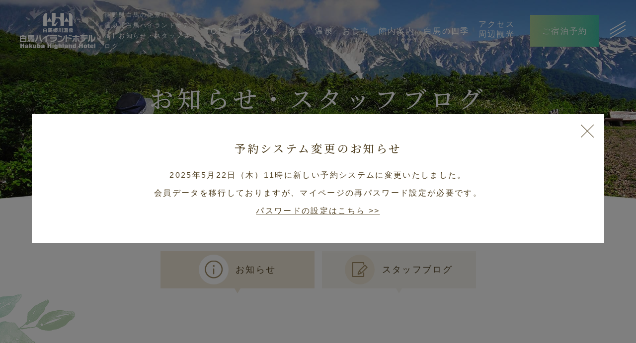

--- FILE ---
content_type: text/html
request_url: https://www.hakuba-highland.net/news/?page=2
body_size: 9668
content:
<!DOCTYPE html>
<html class="mouse lower modern chrome" lang="ja">
<head prefix="og: http://ogp.me/ns# fb: http://ogp.me/ns/fb# website: http://ogp.me/ns/website#">
<meta charset="utf-8">
<title>お知らせ・スタッフブログ | 白馬ハイランドホテル【公式】白馬姫川温泉</title>
<meta name="keywords" content="長野,白馬,白馬姫川温泉,ホテル,宿泊,日帰り,お知らせ,スタッフブログ">
<meta name="description" content="長野県白馬村の絶景ホテル【白馬ハイランドホテル】のお知らせ・スタッフブログ。最新情報をお届けいたします。">
<meta name="viewport" content="width=device-width, initial-scale=0.0, minimum-scale=1.0">
<meta name="format-detection" content="telephone=no">
<link rel="index" href="https://www.hakuba-highland.net/">
<link rel="canonical" href="https://www.hakuba-highland.net/news/?page=2">

<!-- Google Tag Manager -->
<script>(function(w,d,s,l,i){w[l]=w[l]||[];w[l].push({'gtm.start':
new Date().getTime(),event:'gtm.js'});var f=d.getElementsByTagName(s)[0],
j=d.createElement(s),dl=l!='dataLayer'?'&l='+l:'';j.async=true;j.src=
'https://www.googletagmanager.com/gtm.js?id='+i+dl;f.parentNode.insertBefore(j,f);
})(window,document,'script','dataLayer','GTM-KMZ99TX');</script>
<!-- End Google Tag Manager -->

<!-- favicon -->
<link rel="shortcut icon" href="https://www.hakuba-highland.net/favicon.ico">

<!-- apple-touch-icon -->
<link rel="apple-touch-icon" href="https://www.hakuba-highland.net/apple-touch-icon.png">
<link rel='dns-prefetch' href='//www.googletagmanager.com' />
<link rel='dns-prefetch' href='//code.jquery.com' />

<!-- Open graph tags -->
<meta property="fb:app_id" content="">
<meta property="og:site_name" content="白馬ハイランドホテル【公式】白馬姫川温泉">
<meta property="og:title" content="お知らせ・スタッフブログ | 白馬ハイランドホテル【公式】白馬姫川温泉">
<meta property="og:type" content="website">
<meta property="og:url" content="https://www.hakuba-highland.net/news/?page=2">
<meta property="og:description" content="長野県白馬村の絶景ホテル【白馬ハイランドホテル】のお知らせ・スタッフブログ。最新情報をお届けいたします。">
<meta property="og:image" content="https://www.hakuba-highland.net/ogp.jpg">
<meta name="twitter:card" content="summary_large_image">
<script src="https://www.hakuba-highland.net/files/js/analytics.js"></script>
<!-- *** stylesheet *** -->
<style rel="stylesheet" media="all">
/* default.css */
html,article,aside,audio,blockquote,body,dd,dialog,div,dl,dt,fieldset,figure,footer,form,h1,h2,h3,h4,h5,h6,header,hgroup,input,li,mark,menu,nav,ol,p,pre,section,td,textarea,th,time,ul,video,main{margin:0;padding:0;word-wrap:break-word;overflow-wrap:break-word;-webkit-font-feature-settings:"palt";font-feature-settings:"palt"}address,caption,cite,code,dfn,em,strong,th,var{font-style:normal;word-wrap:break-word;overflow-wrap:break-word}table{border-collapse:collapse;border-spacing:0}caption,th{text-align:left}q:after,q:before{content:""}embed,object{vertical-align:top}hr,legend{display:none}h1,h2,h3,h4,h5,h6{font-size:100%}abbr,acronym,fieldset,img{border:0}li{list-style-type:none}sup{vertical-align:super;font-size:0.5em}img{vertical-align:top}i{font-style:normal}svg{vertical-align:middle}article,aside,dialog,figure,footer,header,hgroup,nav,section,main{display:block}nav,ul{list-style:none}
</style>
<link rel="preconnect" href="https://fonts.googleapis.com">
<link rel="preconnect" href="https://fonts.gstatic.com" crossorigin>
<link href="https://fonts.googleapis.com/css2?family=M+PLUS+Rounded+1c:wght@300;400&family=Noto+Serif+JP:wght@500&display=swap" rel="stylesheet">
<link rel="stylesheet" type="text/css" href="https://cdnjs.cloudflare.com/ajax/libs/font-awesome/5.15.4/css/all.min.css">
<link href="https://www.hakuba-highland.net/files/css/common.css?v=2025073092719" rel="stylesheet" media="all">
<link rel="stylesheet" type="text/css" href="https://www.hakuba-highland.net/files/css/jquery-ui.min.css">

<link href="https://www.hakuba-highland.net/files/css/yprox_searchForm_theme.css?v=20250522105005" rel="stylesheet" media="all"><!-- *** stylesheet *** -->
<link href="https://www.hakuba-highland.net/files/css/news.css?v=20220531100737" rel="stylesheet" media="all">
<!-- *** javascript *** -->
<!-- jquery-3.4.1　-->
<script src="https://code.jquery.com/jquery-3.4.1.min.js" integrity="sha256-CSXorXvZcTkaix6Yvo6HppcZGetbYMGWSFlBw8HfCJo=" crossorigin="anonymous"></script>

<script>
// config.js
var $body,$page,$changeImg,$doc=$(document),$w=$(window),$html=$("html"),abi={bp_tab:1199,bp_sp:767,pc:"",tab:"",sp:"",pcView:"",tabView:"",spView:"",finish:"",deviceWidth:"",deviceHeight:"",sT:"",ie9:!!$html.hasClass("ie9"),ie8:!!$html.hasClass("ie8"),ie10:!!$html.hasClass("ie10"),ie11:!!$html.hasClass("ie11"),edge:!!$html.hasClass("edge"),ua_mouse:!!$html.hasClass("mouse"),ua_touch:!!$html.hasClass("touch"),ua_phone:!!$html.hasClass("phone")},rwdFunctions={checkValue:function(){abi.deviceWidth=abi.ie8?$w.width():window.innerWidth,abi.deviceHeight=$w.height(),abi.pc=!!(abi.ie8||abi.deviceWidth>abi.bp_tab),abi.tab=!abi.ie8&&abi.deviceWidth<=abi.bp_tab&&abi.deviceWidth>abi.bp_sp,abi.sp=!abi.ie8&&abi.deviceWidth<=abi.bp_sp},fooLoad:function(i){i.each(function(){$(this).attr("src",$(this).data("img"))})},loadImg:function(){abi.finish=!!(abi.pcView&&abi.tabView&&abi.spView),abi.ie8||abi.finish?abi.pcView||(abi.pcView=!0):abi.pc||abi.tab?(abi.pcView&&abi.tabView||rwdFunctions.fooLoad($("img.load_pc-tab")),abi.pc&&!abi.pcView&&(rwdFunctions.fooLoad($("img.load_pc")),abi.pcView=!0),abi.tab&&!abi.tabView&&(rwdFunctions.fooLoad($("img.load_tab-sp")),abi.tabView=!0)):abi.spView||(rwdFunctions.fooLoad($("img.load_sp,img.load_tab-sp")),abi.spView=!0)},changeImg:function(){if(!abi.ie8)for(var i=0;i<=$changeImg.length-1;i++)$changeImg.eq(i).is(".custom")?abi.deviceWidth>$changeImg.eq(i).data("custom")?$changeImg.eq(i).attr("src",$changeImg.eq(i).data("img")):$changeImg.eq(i).attr("src",$changeImg.eq(i).data("img").replace("-before","-after")):$changeImg.eq(i).is(".tab,.all")?$changeImg.eq(i).is(".tab")?abi.pc?$changeImg.eq(i).attr("src",$changeImg.eq(i).data("img")):$changeImg.eq(i).attr("src",$changeImg.eq(i).data("img").replace("-pc","-tab")):$changeImg.eq(i).is(".all")&&(abi.pc?$changeImg.eq(i).attr("src",$changeImg.eq(i).data("img")):abi.tab?$changeImg.eq(i).attr("src",$changeImg.eq(i).data("img").replace("-pc","-tab")):abi.sp&&$changeImg.eq(i).attr("src",$changeImg.eq(i).data("img").replace("-pc","-sp"))):abi.sp?$changeImg.eq(i).attr("src",$changeImg.eq(i).data("img").replace("-pc","-sp")):$changeImg.eq(i).attr("src",$changeImg.eq(i).data("img"))},adjustFsz:function(){abi.sp&&(abi.deviceHeight>abi.deviceWidth?(p=abi.deviceWidth/3.2,$page.css("fontSize",p+"%")):$page.css("fontSize",""))},settingRwd:function(){rwdFunctions.checkValue(),rwdFunctions.changeImg(),rwdFunctions.loadImg(),rwdFunctions.adjustFsz()}};$.fn.superResize=function(i){var a=$.extend({loadAction:!0,resizeAfter:function(){}},i);a.loadAction&&("interactive"!==document.readyState&&"complete"!==document.readyState||a.resizeAfter());var e=!1,t=abi.deviceWidth;return this.resize(function(){!1!==e&&clearTimeout(e),e=setTimeout(function(){t!=abi.deviceWidth&&(a.resizeAfter(),t=abi.deviceWidth)},300)}),this},$.fn.firstLoad=function(i){var a=$.extend({pc:function(){},pc_tab:function(){},tab:function(){},tab_sp:function(){},sp:function(){}},i),e=[];return this.superResize({resizeAfter:function(){setTimeout(function(){1!=e[0]&&abi.pcView&&(a.pc(),e[0]=!0),(1!=e[1]&&abi.pcView||1!=e[1]&&abi.tabView)&&(a.pc_tab(),e[1]=!0),1!=e[2]&&abi.tabView&&(a.tab(),e[2]=!0),(1!=e[3]&&abi.tabView||1!=e[3]&&abi.spView)&&(a.tab_sp(),e[3]=!0),1!=e[4]&&abi.spView&&(a.sp(),e[4]=!0)},200)}}),this},$.fn.hasAttr=function(i){var a=this.attr(i);return void 0!==a&&!1!==a},document.addEventListener("DOMContentLoaded",function(i){$body=$("body"),$page=$("#hhh_page"),$changeImg=$("img.change_img"),rwdFunctions.settingRwd(),abi.ie8&&rwdFunctions.fooLoad($("img.change_img,img.load_pc,img.load_pc-tab")),abi.ua_phone||$('a[href^="tel:"]').wrapInner('<span class="tel"></span>').children("span").unwrap(),abi.ua_touch&&$page.find("*").on({touchstart:function(){$(this).addClass("touchstart").removeClass("touchend")},touchend:function(){$(this).addClass("touchend").removeClass("touchstart")}}),$w.on({load:function(){$w.trigger("resize").trigger("scroll")},resize:function(){rwdFunctions.checkValue()},scroll:function(){abi.sT=$w.scrollTop()}}).superResize({loadAction:!1,resizeAfter:function(){rwdFunctions.settingRwd()}})});
</script>
<script src="https://www.hakuba-highland.net/files/js/common.min.js?v=20250522110155"></script>
<script src="https://www.hakuba-highland.net/files/js/yprox_searchForm.js?v=20250522104956"></script>
<!-- <script type="text/javascript" src="js/jquery-ui.min.js" defer></script> --></head>
<body id="news">
<!-- Google Tag Manager (noscript) -->
<noscript><iframe src="https://www.googletagmanager.com/ns.html?id=GTM-KMZ99TX"
height="0" width="0" style="display:none;visibility:hidden"></iframe></noscript>
<!-- End Google Tag Manager (noscript) --><div id="hhh_page">
<header id="header">
	<p class="logo"><a href="https://www.hakuba-highland.net/" class="over"><img src="https://www.hakuba-highland.net/files/images/common/logo1.png" alt="白馬ハイランドホテル"></a></p>
	<h1>長野県白馬の絶景ホテル・温泉【白馬ハイランドホテル】お知らせ・スタッフブログ</h1>
	<nav>
				<ul class="gnav view_pc">
			<li class=""><a href="https://www.hakuba-highland.net/">TOP</a></li>
			<li class=""><a href="https://www.hakuba-highland.net/concept/">コンセプト</a></li>
			<li class=""><a href="https://www.hakuba-highland.net/rooms/">客室</a></li>
			<li class=""><a href="https://www.hakuba-highland.net/hotspring/">温泉</a></li>
			<li class=""><a href="https://www.hakuba-highland.net/dishes/">お食事</a></li>
			<li class=""><a href="https://www.hakuba-highland.net/facilities/">館内案内</a></li>
			<li class=""><a href="https://www.hakuba-highland.net/winter/">白馬の四季</a></li>
			<li class=""><a href="https://www.hakuba-highland.net/access/">アクセス<br>周辺観光</a></li>
		</ul>
		<p class="b-02 view_pc-tab"><a href="https://www.489pro-x.com/ja/s/hakuba-highland/search/" target="_blank"><span>ご宿泊予約</span></a></p>
				<div class="obj_menuBtn">
			<p class="bar over">
				<span></span>
				<span></span>
				<span></span>
			</p>
		</div>
	</nav>
</header><!-- /#header -->

<div id="fix_header" class="view_pc-tab">
	<p class="logo"><a href="https://www.hakuba-highland.net/" class="over"><img src="https://www.hakuba-highland.net/files/images/common/logo3.png" alt="白馬ハイランドホテル"></a></p>
	<nav>
				<ul class="gnav view_pc">
			<li class=""><a href="https://www.hakuba-highland.net/">TOP</a></li>
			<li class=""><a href="https://www.hakuba-highland.net/concept/">コンセプト</a></li>
			<li class=""><a href="https://www.hakuba-highland.net/rooms/">客室</a></li>
			<li class=""><a href="https://www.hakuba-highland.net/hotspring/">温泉</a></li>
			<li class=""><a href="https://www.hakuba-highland.net/dishes/">お食事</a></li>
			<li class=""><a href="https://www.hakuba-highland.net/facilities/">館内案内</a></li>
			<li class=""><a href="https://www.hakuba-highland.net/winter/">白馬の四季</a></li>
			<li class=""><a href="https://www.hakuba-highland.net/access/">アクセス<br>周辺観光</a></li>
		</ul>
		<p class="b-02 view_pc-tab"><a href="https://www.489pro-x.com/ja/s/hakuba-highland/search/" target="_blank"><span>ご宿泊予約</span></a></p>
				<div class="obj_menuBtn">
			<p class="bar over">
				<span></span>
				<span></span>
				<span></span>
			</p>
		</div>
	</nav>
</div>
<main id="contents">
	<section class="con_pagetitle">
		<h2>
			<em class="jp">お知らせ・スタッフブログ</em>
			<span class="en">News & Staff Blog</span>
		</h2>
		<p class="photo"><img src="https://www.hakuba-highland.net/news/images/title.jpg" alt="お知らせ・スタッフブログ"></p>
	</section>
	<!-- パンくず -->
	<ul class="topicpath container" vocab="https://schema.org/" typeof="BreadcrumbList">
		<li property="itemListElement" typeof="ListItem">
			<a property="item" href="https://www.hakuba-highland.net/" typeof="WebPage">
				<span property="name">TOP</span>
			</a>
			<meta property="position" content="1">
		</li>
		<li property="itemListElement" typeof="ListItem">
			<span property="name">お知らせ・スタッフブログ</span>
			<meta property="position" content="2">
		</li>
	</ul>
	<div id="tab" class="container">
		<ul>
			<li class="active">
                <a href="https://www.hakuba-highland.net/news/?category=1">
                    <p class="ic"><img src="https://www.hakuba-highland.net/news/images/ic_info.png" alt="お知らせ"></p>
                    <p class="st">お知らせ</p>
                </a>
            </li>
			<li class="">
                <a href="https://www.hakuba-highland.net/news/?category=2">
                    <p class="ic"><img src="https://www.hakuba-highland.net/news/images/ic_blog.png" alt="スタッフブログ"></p>
                    <p class="st">スタッフブログ</p>
                </a>
            </li>
		</ul>
	</div>
	<div class="con_news container">
		<div class="box_news">
                <ul class="news_list">
                                <li>
                <a href="https://www.hakuba-highland.net/news/1463/"  class="over">
                    <p class="photo">
                                                    <img src="/datas/cache/images/2025/07/11/364x243_ea1e9d427fb5664c32c517a73e421e58_be57a6424a994d38839d0efd09090c5f346a7671.jpg" alt="">
                                            </p>
                    <p class="txt_info">
                        <time timedate="2025-07-11">2025.07.11</time>
                                                                        <span class="cate">お知らせ</span>
                                                                    </p>
                    <p class="txt">宿泊予約サイトご予約時における、ご予約内容確認のお願い</p>
                </a>
            </li>
                                <li>
                <a href="https://www.hakuba-highland.net/news/1421/"  class="over">
                    <p class="photo">
                                                    <img src="/datas/cache/images/2024/05/30/364x243_ea1e9d427fb5664c32c517a73e421e58_bf192694ec4a48a600b1b458667c7694917b3922.jpg" alt="">
                                            </p>
                    <p class="txt_info">
                        <time timedate="2025-05-30">2025.05.30</time>
                                                                        <span class="cate">お知らせ</span>
                                                                    </p>
                    <p class="txt">6月6日(金)より、2025-2026 ウインターシーズンの予約をスタートいたします。</p>
                </a>
            </li>
                                <li>
                <a href="https://www.hakuba-highland.net/news/1408/"  class="over">
                    <p class="photo">
                                                    <img src="https://www.hakuba-highland.net/files/images/common/noimage.jpg" width="283" height="212" alt="No Image">
                                            </p>
                    <p class="txt_info">
                        <time timedate="2025-05-15">2025.05.15</time>
                                                                        <span class="cate">お知らせ</span>
                                                                    </p>
                    <p class="txt">【宿泊予約システム変更のご案内】</p>
                </a>
            </li>
                                <li>
                <a href="https://www.hakuba-highland.net/news/1375/"  class="over">
                    <p class="photo">
                                                    <img src="https://www.hakuba-highland.net/files/images/common/noimage.jpg" width="283" height="212" alt="No Image">
                                            </p>
                    <p class="txt_info">
                        <time timedate="2025-04-16">2025.04.16</time>
                                                                        <span class="cate">お知らせ</span>
                                                                    </p>
                    <p class="txt">会員情報誌「白馬のもと」表記ミスのお詫びと訂正について</p>
                </a>
            </li>
                                <li>
                <a href="https://www.hakuba-highland.net/news/1354/"  class="over">
                    <p class="photo">
                                                    <img src="/datas/cache/images/2025/03/25/364x243_ea1e9d427fb5664c32c517a73e421e58_cce488a43a73777743e83f0d7cc9282b5d2122eb.jpg" alt="">
                                            </p>
                    <p class="txt_info">
                        <time timedate="2025-03-25">2025.03.25</time>
                                                                        <span class="cate">お知らせ</span>
                                                                    </p>
                    <p class="txt">白馬姫川温泉　日帰り天然温泉「天神の湯」　価格改定のお知らせ</p>
                </a>
            </li>
                                <li>
                <a href="https://www.hakuba-highland.net/news/1346/"  class="over">
                    <p class="photo">
                                                    <img src="/datas/cache/images/2025/03/21/364x243_ea1e9d427fb5664c32c517a73e421e58_a0b5aab2908bc8e50402d8669b1e1b9cd50adddd.jpg" alt="">
                                            </p>
                    <p class="txt_info">
                        <time timedate="2025-03-21">2025.03.21</time>
                                                                        <span class="cate">お知らせ</span>
                                                                    </p>
                    <p class="txt">3月30日～4月3日　休館のお知らせ</p>
                </a>
            </li>
                                <li>
                <a href="https://www.hakuba-highland.net/news/1325/"  class="over">
                    <p class="photo">
                                                    <img src="/datas/cache/images/2025/03/03/364x243_ea1e9d427fb5664c32c517a73e421e58_008aa1cce3ea06d2d6b54c628b008db35cc11723.jpg" alt="">
                                            </p>
                    <p class="txt_info">
                        <time timedate="2025-03-03">2025.03.03</time>
                                                                        <span class="cate">お知らせ</span>
                                                                    </p>
                    <p class="txt">天神の湯の混雑状況が「見える化」できるようになりました。</p>
                </a>
            </li>
                                <li>
                <a href="https://www.hakuba-highland.net/news/1257/"  class="over">
                    <p class="photo">
                                                    <img src="/datas/cache/images/2023/12/13/364x243_ea1e9d427fb5664c32c517a73e421e58_37477b51db66ed51d86eecb5534c092ba7f1f889.jpg" alt="">
                                            </p>
                    <p class="txt_info">
                        <time timedate="2024-12-25">2024.12.25</time>
                                                                        <span class="cate">お知らせ</span>
                                                                    </p>
                    <p class="txt">レンタルショップ「LION GEAR RENTAL」　2024-2025</p>
                </a>
            </li>
                                <li>
                <a href="https://www.hakuba-highland.net/news/1187/"  class="over">
                    <p class="photo">
                                                    <img src="/datas/cache/images/2024/10/12/364x243_ea1e9d427fb5664c32c517a73e421e58_07fccfa1518154ad0cf3c19c2c9bcbfa4d961be9.jpg" alt="">
                                            </p>
                    <p class="txt_info">
                        <time timedate="2024-10-12">2024.10.12</time>
                                                                        <span class="cate">お知らせ</span>
                                                                    </p>
                    <p class="txt">【今日から3連休】　日帰り天然温泉「天神の湯」　営業しております。</p>
                </a>
            </li>
            </ul>
            <div class="box_pager">
                    <p class="btn_prev">
                <a href="./?page=1"></a>
            </p>
                            <p class="pager ">
                                <a href="./?page=1">1</a>
                            </p>
                    <p class="pager current">
                                <span>2</span>
                            </p>
                    <p class="pager ">
                                <a href="./?page=3">3</a>
                            </p>
                    <p class="pager ">
                                <a href="./?page=4">4</a>
                            </p>
                    <p class="pager ">
                                <a href="./?page=5">5</a>
                            </p>
                            <p class="btn_next">
                <a href="./?page=3"></a>
            </p>
            </div>
		</div>
        <div class="side">
    <div class="box_side">
        <p class="title3">カテゴリ</p>
        <ul class="box_cate">
                            <li class="check">
                    <a href="https://www.hakuba-highland.net/news/">すべて(136)</a>
                </li>
                                                                                                                                                        <li class="">
                                    <a href="https://www.hakuba-highland.net/news/?sub_category=3 ">
                                        プラン・フェア（30）
                                    </a>
                                </li>
                                                                                            <li class="">
                                    <a href="https://www.hakuba-highland.net/news/?sub_category=5 ">
                                        イベント（6）
                                    </a>
                                </li>
                                                                                                            </ul>
    </div>
    <div class="box_side">
        <p class="title3">アーカイブ</p>
        <ul class="box_mon">
                                                                    <li>
                        <p class="accordion ">2026（3）</p>
                        <ol >
                                                                                            <li class="">
                                    <a href="https://www.hakuba-highland.net/news/?year=2026&amp;month=1">
                                        <span>1月（3）</span>
                                    </a>
                                </li>
                                                    </ol>
                    </li>
                                                        <li>
                        <p class="accordion ">2025（13）</p>
                        <ol >
                                                                                            <li class="">
                                    <a href="https://www.hakuba-highland.net/news/?year=2025&amp;month=12">
                                        <span>12月（2）</span>
                                    </a>
                                </li>
                                                                                            <li class="">
                                    <a href="https://www.hakuba-highland.net/news/?year=2025&amp;month=11">
                                        <span>11月（1）</span>
                                    </a>
                                </li>
                                                                                            <li class="">
                                    <a href="https://www.hakuba-highland.net/news/?year=2025&amp;month=10">
                                        <span>10月（1）</span>
                                    </a>
                                </li>
                                                                                            <li class="">
                                    <a href="https://www.hakuba-highland.net/news/?year=2025&amp;month=8">
                                        <span>8月（1）</span>
                                    </a>
                                </li>
                                                                                            <li class="">
                                    <a href="https://www.hakuba-highland.net/news/?year=2025&amp;month=7">
                                        <span>7月（2）</span>
                                    </a>
                                </li>
                                                                                            <li class="">
                                    <a href="https://www.hakuba-highland.net/news/?year=2025&amp;month=5">
                                        <span>5月（2）</span>
                                    </a>
                                </li>
                                                                                            <li class="">
                                    <a href="https://www.hakuba-highland.net/news/?year=2025&amp;month=4">
                                        <span>4月（1）</span>
                                    </a>
                                </li>
                                                                                            <li class="">
                                    <a href="https://www.hakuba-highland.net/news/?year=2025&amp;month=3">
                                        <span>3月（3）</span>
                                    </a>
                                </li>
                                                    </ol>
                    </li>
                                                        <li>
                        <p class="accordion ">2024（12）</p>
                        <ol >
                                                                                            <li class="">
                                    <a href="https://www.hakuba-highland.net/news/?year=2024&amp;month=12">
                                        <span>12月（1）</span>
                                    </a>
                                </li>
                                                                                            <li class="">
                                    <a href="https://www.hakuba-highland.net/news/?year=2024&amp;month=10">
                                        <span>10月（1）</span>
                                    </a>
                                </li>
                                                                                            <li class="">
                                    <a href="https://www.hakuba-highland.net/news/?year=2024&amp;month=6">
                                        <span>6月（1）</span>
                                    </a>
                                </li>
                                                                                            <li class="">
                                    <a href="https://www.hakuba-highland.net/news/?year=2024&amp;month=5">
                                        <span>5月（3）</span>
                                    </a>
                                </li>
                                                                                            <li class="">
                                    <a href="https://www.hakuba-highland.net/news/?year=2024&amp;month=4">
                                        <span>4月（1）</span>
                                    </a>
                                </li>
                                                                                            <li class="">
                                    <a href="https://www.hakuba-highland.net/news/?year=2024&amp;month=3">
                                        <span>3月（2）</span>
                                    </a>
                                </li>
                                                                                            <li class="">
                                    <a href="https://www.hakuba-highland.net/news/?year=2024&amp;month=1">
                                        <span>1月（3）</span>
                                    </a>
                                </li>
                                                    </ol>
                    </li>
                                                        <li>
                        <p class="accordion ">2023（17）</p>
                        <ol >
                                                                                            <li class="">
                                    <a href="https://www.hakuba-highland.net/news/?year=2023&amp;month=12">
                                        <span>12月（2）</span>
                                    </a>
                                </li>
                                                                                            <li class="">
                                    <a href="https://www.hakuba-highland.net/news/?year=2023&amp;month=11">
                                        <span>11月（1）</span>
                                    </a>
                                </li>
                                                                                            <li class="">
                                    <a href="https://www.hakuba-highland.net/news/?year=2023&amp;month=10">
                                        <span>10月（2）</span>
                                    </a>
                                </li>
                                                                                            <li class="">
                                    <a href="https://www.hakuba-highland.net/news/?year=2023&amp;month=9">
                                        <span>9月（1）</span>
                                    </a>
                                </li>
                                                                                            <li class="">
                                    <a href="https://www.hakuba-highland.net/news/?year=2023&amp;month=8">
                                        <span>8月（1）</span>
                                    </a>
                                </li>
                                                                                            <li class="">
                                    <a href="https://www.hakuba-highland.net/news/?year=2023&amp;month=5">
                                        <span>5月（2）</span>
                                    </a>
                                </li>
                                                                                            <li class="">
                                    <a href="https://www.hakuba-highland.net/news/?year=2023&amp;month=4">
                                        <span>4月（3）</span>
                                    </a>
                                </li>
                                                                                            <li class="">
                                    <a href="https://www.hakuba-highland.net/news/?year=2023&amp;month=3">
                                        <span>3月（2）</span>
                                    </a>
                                </li>
                                                                                            <li class="">
                                    <a href="https://www.hakuba-highland.net/news/?year=2023&amp;month=1">
                                        <span>1月（3）</span>
                                    </a>
                                </li>
                                                    </ol>
                    </li>
                                                        <li>
                        <p class="accordion ">2022（25）</p>
                        <ol >
                                                                                            <li class="">
                                    <a href="https://www.hakuba-highland.net/news/?year=2022&amp;month=12">
                                        <span>12月（2）</span>
                                    </a>
                                </li>
                                                                                            <li class="">
                                    <a href="https://www.hakuba-highland.net/news/?year=2022&amp;month=11">
                                        <span>11月（3）</span>
                                    </a>
                                </li>
                                                                                            <li class="">
                                    <a href="https://www.hakuba-highland.net/news/?year=2022&amp;month=10">
                                        <span>10月（2）</span>
                                    </a>
                                </li>
                                                                                            <li class="">
                                    <a href="https://www.hakuba-highland.net/news/?year=2022&amp;month=9">
                                        <span>9月（3）</span>
                                    </a>
                                </li>
                                                                                            <li class="">
                                    <a href="https://www.hakuba-highland.net/news/?year=2022&amp;month=8">
                                        <span>8月（2）</span>
                                    </a>
                                </li>
                                                                                            <li class="">
                                    <a href="https://www.hakuba-highland.net/news/?year=2022&amp;month=7">
                                        <span>7月（2）</span>
                                    </a>
                                </li>
                                                                                            <li class="">
                                    <a href="https://www.hakuba-highland.net/news/?year=2022&amp;month=6">
                                        <span>6月（3）</span>
                                    </a>
                                </li>
                                                                                            <li class="">
                                    <a href="https://www.hakuba-highland.net/news/?year=2022&amp;month=5">
                                        <span>5月（3）</span>
                                    </a>
                                </li>
                                                                                            <li class="">
                                    <a href="https://www.hakuba-highland.net/news/?year=2022&amp;month=3">
                                        <span>3月（1）</span>
                                    </a>
                                </li>
                                                                                            <li class="">
                                    <a href="https://www.hakuba-highland.net/news/?year=2022&amp;month=1">
                                        <span>1月（4）</span>
                                    </a>
                                </li>
                                                    </ol>
                    </li>
                                                        <li>
                        <p class="accordion ">2021（14）</p>
                        <ol >
                                                                                            <li class="">
                                    <a href="https://www.hakuba-highland.net/news/?year=2021&amp;month=12">
                                        <span>12月（1）</span>
                                    </a>
                                </li>
                                                                                            <li class="">
                                    <a href="https://www.hakuba-highland.net/news/?year=2021&amp;month=11">
                                        <span>11月（1）</span>
                                    </a>
                                </li>
                                                                                            <li class="">
                                    <a href="https://www.hakuba-highland.net/news/?year=2021&amp;month=8">
                                        <span>8月（1）</span>
                                    </a>
                                </li>
                                                                                            <li class="">
                                    <a href="https://www.hakuba-highland.net/news/?year=2021&amp;month=6">
                                        <span>6月（3）</span>
                                    </a>
                                </li>
                                                                                            <li class="">
                                    <a href="https://www.hakuba-highland.net/news/?year=2021&amp;month=4">
                                        <span>4月（3）</span>
                                    </a>
                                </li>
                                                                                            <li class="">
                                    <a href="https://www.hakuba-highland.net/news/?year=2021&amp;month=3">
                                        <span>3月（1）</span>
                                    </a>
                                </li>
                                                                                            <li class="">
                                    <a href="https://www.hakuba-highland.net/news/?year=2021&amp;month=2">
                                        <span>2月（2）</span>
                                    </a>
                                </li>
                                                                                            <li class="">
                                    <a href="https://www.hakuba-highland.net/news/?year=2021&amp;month=1">
                                        <span>1月（2）</span>
                                    </a>
                                </li>
                                                    </ol>
                    </li>
                                                        <li>
                        <p class="accordion ">2020（21）</p>
                        <ol >
                                                                                            <li class="">
                                    <a href="https://www.hakuba-highland.net/news/?year=2020&amp;month=11">
                                        <span>11月（1）</span>
                                    </a>
                                </li>
                                                                                            <li class="">
                                    <a href="https://www.hakuba-highland.net/news/?year=2020&amp;month=9">
                                        <span>9月（3）</span>
                                    </a>
                                </li>
                                                                                            <li class="">
                                    <a href="https://www.hakuba-highland.net/news/?year=2020&amp;month=8">
                                        <span>8月（2）</span>
                                    </a>
                                </li>
                                                                                            <li class="">
                                    <a href="https://www.hakuba-highland.net/news/?year=2020&amp;month=7">
                                        <span>7月（3）</span>
                                    </a>
                                </li>
                                                                                            <li class="">
                                    <a href="https://www.hakuba-highland.net/news/?year=2020&amp;month=6">
                                        <span>6月（2）</span>
                                    </a>
                                </li>
                                                                                            <li class="">
                                    <a href="https://www.hakuba-highland.net/news/?year=2020&amp;month=5">
                                        <span>5月（3）</span>
                                    </a>
                                </li>
                                                                                            <li class="">
                                    <a href="https://www.hakuba-highland.net/news/?year=2020&amp;month=3">
                                        <span>3月（2）</span>
                                    </a>
                                </li>
                                                                                            <li class="">
                                    <a href="https://www.hakuba-highland.net/news/?year=2020&amp;month=2">
                                        <span>2月（2）</span>
                                    </a>
                                </li>
                                                                                            <li class="">
                                    <a href="https://www.hakuba-highland.net/news/?year=2020&amp;month=1">
                                        <span>1月（3）</span>
                                    </a>
                                </li>
                                                    </ol>
                    </li>
                                                        <li>
                        <p class="accordion ">2019（12）</p>
                        <ol >
                                                                                            <li class="">
                                    <a href="https://www.hakuba-highland.net/news/?year=2019&amp;month=12">
                                        <span>12月（1）</span>
                                    </a>
                                </li>
                                                                                            <li class="">
                                    <a href="https://www.hakuba-highland.net/news/?year=2019&amp;month=10">
                                        <span>10月（1）</span>
                                    </a>
                                </li>
                                                                                            <li class="">
                                    <a href="https://www.hakuba-highland.net/news/?year=2019&amp;month=9">
                                        <span>9月（3）</span>
                                    </a>
                                </li>
                                                                                            <li class="">
                                    <a href="https://www.hakuba-highland.net/news/?year=2019&amp;month=6">
                                        <span>6月（4）</span>
                                    </a>
                                </li>
                                                                                            <li class="">
                                    <a href="https://www.hakuba-highland.net/news/?year=2019&amp;month=5">
                                        <span>5月（2）</span>
                                    </a>
                                </li>
                                                                                            <li class="">
                                    <a href="https://www.hakuba-highland.net/news/?year=2019&amp;month=3">
                                        <span>3月（1）</span>
                                    </a>
                                </li>
                                                    </ol>
                    </li>
                                                        <li>
                        <p class="accordion ">2018（8）</p>
                        <ol >
                                                                                            <li class="">
                                    <a href="https://www.hakuba-highland.net/news/?year=2018&amp;month=11">
                                        <span>11月（1）</span>
                                    </a>
                                </li>
                                                                                            <li class="">
                                    <a href="https://www.hakuba-highland.net/news/?year=2018&amp;month=10">
                                        <span>10月（2）</span>
                                    </a>
                                </li>
                                                                                            <li class="">
                                    <a href="https://www.hakuba-highland.net/news/?year=2018&amp;month=7">
                                        <span>7月（1）</span>
                                    </a>
                                </li>
                                                                                            <li class="">
                                    <a href="https://www.hakuba-highland.net/news/?year=2018&amp;month=4">
                                        <span>4月（1）</span>
                                    </a>
                                </li>
                                                                                            <li class="">
                                    <a href="https://www.hakuba-highland.net/news/?year=2018&amp;month=3">
                                        <span>3月（3）</span>
                                    </a>
                                </li>
                                                    </ol>
                    </li>
                                                        <li>
                        <p class="accordion ">2017（9）</p>
                        <ol >
                                                                                            <li class="">
                                    <a href="https://www.hakuba-highland.net/news/?year=2017&amp;month=11">
                                        <span>11月（1）</span>
                                    </a>
                                </li>
                                                                                            <li class="">
                                    <a href="https://www.hakuba-highland.net/news/?year=2017&amp;month=10">
                                        <span>10月（3）</span>
                                    </a>
                                </li>
                                                                                            <li class="">
                                    <a href="https://www.hakuba-highland.net/news/?year=2017&amp;month=7">
                                        <span>7月（1）</span>
                                    </a>
                                </li>
                                                                                            <li class="">
                                    <a href="https://www.hakuba-highland.net/news/?year=2017&amp;month=6">
                                        <span>6月（1）</span>
                                    </a>
                                </li>
                                                                                            <li class="">
                                    <a href="https://www.hakuba-highland.net/news/?year=2017&amp;month=5">
                                        <span>5月（1）</span>
                                    </a>
                                </li>
                                                                                            <li class="">
                                    <a href="https://www.hakuba-highland.net/news/?year=2017&amp;month=4">
                                        <span>4月（1）</span>
                                    </a>
                                </li>
                                                                                            <li class="">
                                    <a href="https://www.hakuba-highland.net/news/?year=2017&amp;month=1">
                                        <span>1月（1）</span>
                                    </a>
                                </li>
                                                    </ol>
                    </li>
                                                        <li>
                        <p class="accordion ">2016（2）</p>
                        <ol >
                                                                                            <li class="">
                                    <a href="https://www.hakuba-highland.net/news/?year=2016&amp;month=11">
                                        <span>11月（1）</span>
                                    </a>
                                </li>
                                                                                            <li class="">
                                    <a href="https://www.hakuba-highland.net/news/?year=2016&amp;month=10">
                                        <span>10月（1）</span>
                                    </a>
                                </li>
                                                    </ol>
                    </li>
                                    </ul>
        <p class="b-01 btn_board"><a href="https://hakuba-highland.apage.jp/" target="_blank"><span>はいらんど談話室</span></a></p>
        <p class="b-01 btn_blog"><a href="https://hotel-hakuba.seesaa.net/" target="_blank"><span>旧ブログはこちら</span></a></p>
    </div>
</div>
<script>
    document.addEventListener("DOMContentLoaded", function (e) {
        $w.superResize({
            //resize
            loadAction: true,
            resizeAfter: function () {
                if(!abi.sp) {
                    $('.box_mon').find('li:first p').addClass('active');
                } else {
                    $('.box_mon').find('li:first p').removeClass('active');
                }
            }
        });
    });
</script>
	</div>
</main>
<footer id="footer">
	<div class="box_foo">
		<p class="logo"><a href="https://www.hakuba-highland.net/" class="over"><img src="https://www.hakuba-highland.net/files/images/common/logo1.png" alt="白馬ハイランドホテル"></a></p>
		<address>
			〒399-9301 <br class="view_sp">長野県北安曇郡白馬村北城21582<br>
			TEL：<a href="tel:0261723450">0261-72-3450</a><br class="view_sp"><span class="view_pc-tab">　</span>FAX：0261-72-3067		</address>
		<p class="b-02"><a href="https://www.489pro-x.com/ja/s/hakuba-highland/search/" target="_blank">ご宿泊予約</a></p>

		<ul class="sns">
			<li class="insta"><a href="https://www.instagram.com/highlandhotel/?hl=ja" target="_blank" rel="noopener"></a></li>
			<li class="fb"><a href="https://www.facebook.com/hakubahighland/" target="_blank" rel="noopener"></a></li>
			<li class="tw"><a href="https://twitter.com/hakubahighland" target="_blank" rel="noopener"></a></li>
		</ul>
	</div>
	<div class="box_sitemap view_pc-tab">
		<ul>
			<li><a href="https://www.hakuba-highland.net/">TOP</a></li>
			<li><a href="https://www.hakuba-highland.net/concept/">コンセプト</a></li>
			<li><a href="https://www.hakuba-highland.net/rooms/">客室</a></li>
			<li><a href="https://www.hakuba-highland.net/hotspring/">温泉</a></li>
			<li><a href="https://www.hakuba-highland.net/dishes/">お食事</a></li>
			<li><a href="https://www.hakuba-highland.net/facilities/">館内案内</a></li>
		</ul>
		<ul>
			<li><a href="https://www.hakuba-highland.net/winter/">白馬の四季を探しに行こう</a></li>
			<li class="sub"><a href="https://www.hakuba-highland.net/spring/">春の旅</a></li>
			<li class="sub"><a href="https://www.hakuba-highland.net/summer/">夏の旅</a></li>
			<li class="sub"><a href="https://www.hakuba-highland.net/autumn/">秋の旅</a></li>
			<li class="sub"><a href="https://www.hakuba-highland.net/winter/">冬の旅</a></li>
			<li><a href="https://www.hakuba-highland.net/access/">アクセス・周辺観光</a></li>
		</ul>
		<ul>
			<li><a href="https://www.hakuba-highland.net/live/">ライブカメラ</a></li>
			<li><a href="https://www.hakuba-highland.net/covid-19/">新型コロナ対策の取り組み</a></li>
			<li><a href="https://www.hakuba-highland.net/news/">お知らせ</a></li>
			<li class="sub"><a href="https://www.hakuba-highland.net/news/?category=2">スタッフブログ</a></li>
			<li><a href="https://www.hakuba-highland.net/mail/">メルマガ会員募集</a></li>
			<li><a href="https://www.hakuba-highland.net/hakubanomoto/">白馬のもと会員限定プラン</a></li>
		</ul>
		<ul>
			<li><a href="https://www.hakuba-highland.net/faq/">よくあるご質問</a></li>
			<li><a href="https://www.hakuba-highland.net/contact/">お問い合わせ</a></li>
			<li><a href="https://www.hakuba-highland.net/company/">会社概要・採用情報</a></li>
			<li><a href="https://www.hakuba-highland.net/privacy/">プライバシーポリシー</a></li>
			<li class="out"><a href="https://hakuba-highland.apage.jp/" target="_blank" rel="noopener">はいらんど談話室</a></li>
			<li class="out"><a href="https://898highland.thebase.in/" target="_blank" rel="noopener">オンラインショップ</a></li>
			<li class="out"><a href="https://www.gramcottage-hakuba.net/" target="_blank" rel="noopener">グランコテージ白馬</a></li>
		</ul>
	</div>
	<p id="copyright">Copyright &copy; HAKUBA HIGHLAND HOTEL. All Rights Reserved. </p>

	<div id="mordal_search" class="container">
	<div>
		<p class="st">
			<span>Reservation</span>
			<em>ご宿泊予約</em>
		</p>
		<div class="box_search">
			<!--form 開始-->
			<form name="yprox-searchForm" data-calendar data-calender-position="top" class="js-yprox-searchForm yprox_theme--default" action="https://www.489pro-x.com/ja/s/hakuba-highland/search/" method="get" role="search" target="_blank">
				<div class="inner">

					<!-- チェックイン日 開始 -->
					<div class="js-yprox-searchForm__wrpLabel js-yprox-searchForm__wrpCheckInn">
					    <label for="js-yprox-searchForm__checkin">チェックイン日</label><br>
					    <input type="text" class="js-yprox-searchForm__checkInnOut" tabindex="4">
					    <input type="text" id="js-yprox-searchForm__checkin" name="dt" class="js-yprox-searchForm__checkin">
					    <span class="js-yprox-searchForm__boxNoDate">
						    <label for="js-yprox-searchForm__noDate">日付未定</label>
						    <input type="checkbox" id="js-yprox-searchForm__noDate" class="js-yprox-searchForm__noDate" tabindex="5">
						</span>
					</div>
					<!-- チェックイン日 終了 -->

					<!-- 部屋数 開始 -->
					<div class="js-yprox-searchForm__wrpLabel js-yprox-searchForm__wrpRooms">
						<label for="js-yprox-searchForm__rooms">部屋数</label>
						<select name="r_num" id="js-yprox-searchForm__rooms" class="js-yprox-searchForm__rooms" tabindex="8"></select>
					</div>
					<!-- 部屋数 終了 -->

					<!-- 人数 開始 -->
					<div class="js-yprox-searchForm__wrpLabel js-yprox-searchForm__wrpAdults">
						<label for="js-yprox-searchForm__adults">人数／1室</label>
						<select name="num" id="js-yprox-searchForm__adults" class="js-yprox-searchForm__adults" tabindex="6"></select>
					</div>
					<!-- 人数 終了 -->

					<!-- 検索ボタン 開始-->
					<input type="submit" value="空室検索" tabindex="9" accesskey="y">
					<!-- 検索ボタン 終了 -->

				</div>
			</form>
			<!--form 終了-->


			<ul class="btns">
				<li class="plan"><a href="https://www.489pro-x.com/ja/s/hakuba-highland/planlist/" target="_blank" class="over">宿泊プラン</a></li>
				<li><a href="https://www.489pro-x.com/ja/s/hakuba-highland/booking/login/" target="_blank" class="over">予約確認・変更・予約取り消し</a></li>
				<li class="view_sp"><a href="https://www.489pro-x.com/ja/s/hakuba-highland/member/login/" target="_blank" class="over">マイページログイン</a></li>
			</ul>
		</div>
		<p class="obj_closeSearch view_pc-tab">
			<span></span>
			<span></span>
		</p>
	</div>
</div>

<p class="fix_icSearch view_pc-tab"><img src="https://www.hakuba-highland.net/files/images/common/ic_btn_rsv.png" alt="ご宿泊予約" class="over"></p>


<div class="c-searchinfo">
	<div class="overlay"></div>
	<div class="c-searchinfo__inner">
		<!--
		<div class="inner">
			<h3 class="title3">旧予約システムにて<br class="view_sp">ご予約いただいた会員のお客様へ</h3>
			<p class="txt">
				ポイントの付与および差し戻し処理に関するご案内を申し上げます。<br>
				現在、システム移行作業の影響により、<br class="view_tab">ポイントの付与および差し戻し処理にエラーが発生しており、<br class="view_pc-tab">
				お客様にはご不便・ご迷惑をおかけしておりますこと、深くお詫び申し上げます。<br>
				なお、ポイントの付与および差し戻しにつきましては、<br class="view_pc-tab"><i>チェックアウト月または予約キャンセル月の翌月10日頃</i>を予定しております。<br>
				何卒ご理解賜りますよう、よろしくお願い申し上げます。
			</p>		
		</div>
		-->
		<div class="inner">
			<h3 class="title3">予約システム変更のお知らせ</h3>
			<p class="txt">
				2025年5月22日（木）11時に新しい予約システムに変更いたしました。<br class="view_pc-tab">
				会員データを移行しておりますが、マイページの再パスワード設定が必要です。<br><a href="https://www.489pro-x.com/ja/s/hakuba-highland/member/forgot/" target="_blank">パスワードの設定はこちら >></a>
			</p>
			<!-- <p class="txt">
				2025年5月22日（木）11時までにご予約された<br class="view_tab">お客様の確認・変更・キャンセルはこちら<br>
				<a href="https://www.489pro.com/asp/489/refer_login.asp?yaid=20000027" target="_blank">確認 >></a> <a href="https://www.489pro.com/asp/489/henkou_login.asp?yaid=20000027" target="_blank">変更 >></a> <a href="https://www.489pro.com/asp/489/cancel_login.asp?yaid=20000027" target="_blank">キャンセル >></a>
			</p> -->
		</div>
		<p class="js-closeBtn"><i></i></p>
	</div>
</div><!-- /.c-searchinfo -->
			<p id="ptop"><a href="#hhh_page" class="over"><img src="https://www.hakuba-highland.net/files/images/footer/ic_ptop.png" alt="ページのトップへ戻る"></a></p>
	</footer>

<div id="menulist">
	<div class="obj_closemenu over">
		<p>
			<span></span>
			<span></span>
		</p>
	</div>
	<div class="inner">
		<p class="logo"><a href="https://www.hakuba-highland.net/"><img src="https://www.hakuba-highland.net/files/images/common/logo2.png" alt="白馬ハイランドホテル"></a></p>
		<p class="b-02"><a href="https://www.489pro-x.com/ja/s/hakuba-highland/search/" target="_blank"><span>ご宿泊予約</span></a></p>
		<div class="sitemap">
			<ul>
				<li class=""><a href="https://www.hakuba-highland.net/">TOP</a></li>
				<li class=""><a href="https://www.hakuba-highland.net/concept/">コンセプト</a></li>
				<li class=""><a href="https://www.hakuba-highland.net/rooms/">客室</a></li>
				<li class=""><a href="https://www.hakuba-highland.net/hotspring/">温泉</a></li>
				<li class=""><a href="https://www.hakuba-highland.net/dishes/">お食事</a></li>
				<li class=""><a href="https://www.hakuba-highland.net/facilities/">館内案内</a></li>
			</ul>
			<ul>
				<li class="">
					<a href="https://www.hakuba-highland.net/winter/" class="view_pc-tab">白馬の四季</a>
					<a href="javascript:void(0);" class="accordion sp_only view_sp">白馬の四季</a>
					<ul class="box_acd">
						<li class="sub "><a href="https://www.hakuba-highland.net/spring/">- 春の旅</a></li>
						<li class="sub "><a href="https://www.hakuba-highland.net/summer/">- 夏の旅</a></li>
						<li class="sub "><a href="https://www.hakuba-highland.net/autumn/">- 秋の旅</a></li>
						<li class="sub "><a href="https://www.hakuba-highland.net/winter/">- 冬の旅</a></li>
					</ul>
				</li>
				<li class=""><a href="https://www.hakuba-highland.net/access/">アクセス・周辺観光</a></li>
				<li class="out view_pc"><a href="https://www.gramcottage-hakuba.net/" target="_blank">グランコテージ白馬</a></li>
			</ul>
			<ul>
				<li class=""><a href="https://www.hakuba-highland.net/live/">ライブカメラ</a></li>
				<li class=""><a href="https://www.hakuba-highland.net/covid-19/">新型コロナ感染症対策の取り組み</a></li>
				<li class="active"><a href="https://www.hakuba-highland.net/news/">お知らせ</a></li>
				<li class="sub active"><a href="https://www.hakuba-highland.net/news/?category=2">- スタッフブログ</a></li>
				<li class="out"><a href="https://hakuba-highland.apage.jp/" target="_blank">はいらんど談話室</a></li>
				<li class="out view_tab-sp"><a href="https://www.gramcottage-hakuba.net/" target="_blank">グランコテージ白馬</a></li>
			</ul>
		</div>

		<div class="sub_menu">
			<ul>
				<li><a href="https://www.hakuba-highland.net/mail/">メルマガ会員募集</a></li>
				<li><a href="https://www.hakuba-highland.net/hakubanomoto/">白馬のもと会員限定プラン</a></li>
				<li><a href="https://www.hakuba-highland.net/faq/">よくあるご質問</a></li>
				<li><a href="https://www.hakuba-highland.net/contact/">お問い合わせ</a></li>
			</ul>
			<ul>
				<li><a href="https://www.hakuba-highland.net/company/">会社概要・採用情報</a></li>
				<li><a href="https://www.hakuba-highland.net/privacy/">プライバシーポリシー</a></li>
				<li class="out"><a href="https://898highland.thebase.in/" target="_blank">オンラインショップ</a></li>
			</ul>
		</div>
		<div class="box_cont">
			<p class="st">お電話でのご予約・お問い合わせ</p>
			<p class="txt_tel"><a href="tel:0261723450">0261-72-3450</a> [受付時間 10:00～17:00]</p>
		</div>
		<ul class="sns">
			<li class="insta"><a href="https://www.instagram.com/highlandhotel/?hl=ja" target="_blank" rel="noopener"></a></li>
			<li class="fb"><a href="https://www.facebook.com/hakubahighland/" target="_blank" rel="noopener"></a></li>
			<li class="tw"><a href="https://twitter.com/hakubahighland" target="_blank" rel="noopener"></a></li>
		</ul>
	</div>
		<p class="bg view_pc"></p>
	</div>


</div>
<script>
document.addEventListener("DOMContentLoaded", function (e) {

	// $('#tab').find('li').on('click', function() {
	// 	$(this).addClass('active').siblings().removeClass('active');
	// });
	
});
</script>
</body>
</html>


--- FILE ---
content_type: text/css
request_url: https://www.hakuba-highland.net/files/css/common.css?v=2025073092719
body_size: 7140
content:
.container,.c-searchinfo__inner{width:90%;max-width:1200px;margin:auto}@media only screen and (max-width: 1199px){.container,.c-searchinfo__inner{width:85.41667%}}#menulist .inner:after{content:"";display:table;clear:both}html{font-size:small;line-height:2.25;letter-spacing:0.18em}@media only screen and (min-width: 768px) and (max-width: 1199px){html{line-height:2}}@media only screen and (max-width: 767px){html{line-height:1.8}}body{color:#4f3f20;background:#fff;-webkit-text-size-adjust:none;font-size:124%}.ie body{font-size:120%}@media only screen and (max-width: 767px){body{font-size:108%}}body a{color:#4f3f20;text-decoration:underline}body a:hover{text-decoration:none}body img{max-width:100%;-webkit-touch-callout:none;line-height:1}body,pre,input,textarea,select{font-family:"游ゴシック体", "Yu Gothic", YuGothic, "メイリオ", "Meiryo", "ヒラギノ角ゴ Pro",  "Hiragino Kaku Gothic Pro", "MS Ｐゴシック", "MS PGothic", "Lucida Sans Unicode", "Lucida Grande", Verdana, Arial, sans-serif;font-weight:500}input,select,textarea{font-size:100%}@media only screen and (max-width: 767px){select{font-size:16px}}*{-webkit-box-sizing:border-box;box-sizing:border-box}html.ie8 .view_tab,html.ie8 .view_tab_sp,html.ie8 .view_sp{display:none !important}html.ie8 #hhh_page{min-width:1200px !important;margin:auto;font-size:100% !important}@media only screen and (min-width: 1200px){body .view_tab-sp,body .view_tab{display:none !important}}@media print{body .view_tab-sp,body .view_tab{display:none !important}}@media only screen and (min-width: 768px){body .view_sp{display:none !important}}@media only screen and (max-width: 1199px){body .view_pc{display:none !important}}@media only screen and (max-width: 767px){body .view_pc-tab,body .view_tab{display:none !important}}.mouse .over{-webkit-transition:opacity .3s ease-in;transition:opacity .3s ease-in}.mouse .over:hover,.touch .over.touchstart{filter:progid:DXImageTransform.Microsoft.Alpha(Opacity=70);opacity:.7}.touch .over{-webkit-tap-highlight-color:transparent}.touch .over.touchend{-webkit-transition-delay:200ms;transition-delay:200ms}#hhh_page{overflow:hidden}@media only screen and (min-width: 1200px){#hhh_page{width:100%;margin:auto}}@media print{#hhh_page{width:100%;margin:auto}}@media only screen and (min-width: 768px){#hhh_page{font-size:100% !important}}.title1{text-align:center}.title1 .en{font-size:113%;letter-spacing:0;font-weight:300;color:#9f8c65;display:block;line-height:1.2;margin-bottom:.7em;font-family:'M PLUS Rounded 1c', Verdana, Helvetica, Arial, sans-serif}@media only screen and (min-width: 768px) and (max-width: 1199px){.title1 .en{font-size:94%}}@media only screen and (max-width: 767px){.title1 .en{font-size:82%}}.title1 .en::before{content:'';width:1.3em;height:1.3em;background:url(../images/common/ic1.png) no-repeat center/contain;display:block;margin:0 auto}.title1 .jp{display:block;font-weight:normal;line-height:1.3;letter-spacing:0.18em;font-family:'Noto Serif JP', "游明朝", "Yu Mincho", YuMincho, "ヒラギノ明朝 Pro W3", "Hiragino Mincho Pro", "HGS明朝E", "ＭＳ Ｐ明朝", "MS PMincho", "Times New Roman", Times, Garamond, Georgia, serif;font-size:188%}@media only screen and (min-width: 768px) and (max-width: 1199px){.title1 .jp{font-size:150%}}@media only screen and (max-width: 767px){.title1 .jp{font-size:138%}}.title2{font-weight:normal}.title2 .en{font-size:113%;letter-spacing:0;font-weight:300;color:#9f8c65;display:block;line-height:1.2;margin-bottom:.2em;font-family:'M PLUS Rounded 1c', Verdana, Helvetica, Arial, sans-serif}@media only screen and (min-width: 768px) and (max-width: 1199px){.title2 .en{font-size:94%}}@media only screen and (max-width: 767px){.title2 .en{font-size:82%}}.title2 .en i{width:1.3em;height:1.3em;background:url(../images/common/ic1.png) no-repeat center/contain;display:inline-block;vertical-align:baseline;margin-right:.7em}.title2 .jp{display:block;line-height:1.8;font-family:'Noto Serif JP', "游明朝", "Yu Mincho", YuMincho, "ヒラギノ明朝 Pro W3", "Hiragino Mincho Pro", "HGS明朝E", "ＭＳ Ｐ明朝", "MS PMincho", "Times New Roman", Times, Garamond, Georgia, serif;font-size:188%}@media only screen and (min-width: 768px) and (max-width: 1199px){.title2 .jp{font-size:150%}}@media only screen and (max-width: 767px){.title2 .jp{font-size:138%}}.title3{font-family:'Noto Serif JP', "游明朝", "Yu Mincho", YuMincho, "ヒラギノ明朝 Pro W3", "Hiragino Mincho Pro", "HGS明朝E", "ＭＳ Ｐ明朝", "MS PMincho", "Times New Roman", Times, Garamond, Georgia, serif;display:block;line-height:1.8;font-weight:400;letter-spacing:0.18em;font-size:138%}@media only screen and (min-width: 768px) and (max-width: 1199px){.title3{font-size:125%}}@media only screen and (max-width: 767px){.title3{font-size:113%}}.b-01 a{display:block;text-decoration:none;text-align:center;position:relative;line-height:1.8;padding:1.1em 0}.b-01 a::before{content:'';width:100%;height:4px;display:block;position:absolute;left:0;bottom:0;background:#ccc7b6;-webkit-transition:height .4s;transition:height .4s;z-index:0}.b-01 a span{position:relative;z-index:1}.b-01 a::after{content:'▲';position:absolute;top:50%;right:0.8em;color:#ccc7b6;-webkit-transform:translateY(-50%) rotateY(0);transform:translateY(-50%) rotateY(0);font-size:88%;-webkit-transition:-webkit-transform .4s,color .4s;-webkit-transition:color .4s,-webkit-transform .4s;transition:color .4s,-webkit-transform .4s;transition:transform .4s,color .4s;transition:transform .4s,color .4s,-webkit-transform .4s}.b-01 a:hover::before{height:100%}.b-01 a:hover::after{color:#fff;-webkit-transform:translateY(-50%) rotateY(360deg);transform:translateY(-50%) rotateY(360deg)}.b-02 a{display:block;text-decoration:none;text-align:center;color:#fff;background:url(../images/common/bg_btn_rsv.png) no-repeat center/cover;line-height:1.8;padding:1.1em 0}.mouse .b-02 a{-webkit-transition:opacity .3s ease-in;transition:opacity .3s ease-in}.mouse .b-02 a:hover,.touch .b-02 a.touchstart{filter:progid:DXImageTransform.Microsoft.Alpha(Opacity=70);opacity:.7}.touch .b-02 a{-webkit-tap-highlight-color:transparent}.touch .b-02 a.touchend{-webkit-transition-delay:200ms;transition-delay:200ms}.b-03 a{display:block;text-decoration:none;font-family:'M PLUS Rounded 1c', Verdana, Helvetica, Arial, sans-serif;line-height:1.4;padding:.6em 1.8em .4em;color:#fff;position:relative;letter-spacing:0.025em;background:#00ada3;border-radius:2em}.b-03 a::after{content:'';width:1.18em;height:.8em;display:block;position:absolute;top:50%;right:1.8em;background:url(../images/common/ic_arr_w.png) no-repeat center/contain;-webkit-transform:translateY(-50%);transform:translateY(-50%);-webkit-transition:right .4s;transition:right .4s}.b-03 a:hover::after{right:1.5em}#header{position:absolute;z-index:5;top:1.25em;left:0;padding-left:3.125%;width:100%;display:-webkit-box;display:-ms-flexbox;display:flex;-webkit-box-align:center;-ms-flex-align:center;align-items:center}@media only screen and (max-width: 767px){#header{padding-left:5%;top:1em}}#header .logo{width:10.53763%}@media only screen and (min-width: 1200px) and (max-width: 1599px){#header .logo{width:12.25%}}@media only screen and (min-width: 768px) and (max-width: 1199px){#header .logo{width:16.33333%}}@media only screen and (max-width: 767px){#header .logo{width:28.61842%}}#header h1{font-size:75%;line-height:1.8;color:#fff;width:12.36559%;font-weight:500;margin-left:1.29032%}@media only screen and (min-width: 1200px) and (max-width: 1599px){#header h1{width:14.375%;margin-left:1.5%}}@media only screen and (min-width: 768px) and (max-width: 1199px){#header h1{width:38.33333%;margin-left:2%}}@media only screen and (max-width: 767px){#header h1{width:36.18421%;margin-left:3.07018%;font-size:63%;line-height:1.25}}#header nav{margin-left:auto;width:1120px;display:-webkit-box;display:-ms-flexbox;display:flex;-webkit-box-align:center;-ms-flex-align:center;align-items:center}@media only screen and (min-width: 1200px) and (max-width: 1599px){#header nav{width:70%}}@media only screen and (min-width: 768px) and (max-width: 1199px){#header nav{width:275px}}@media only screen and (max-width: 767px){#header nav{width:20.83333%}}#header nav .gnav{width:71.96429%}#header nav .gnav li a{color:#fff}#header nav .b-02{width:16.07143%;margin-left:3.57143%}@media only screen and (min-width: 768px) and (max-width: 1199px){#header nav .b-02{width:180px;margin-left:0}}#header nav .obj_menuBtn{width:8.48214%}@media only screen and (min-width: 768px) and (max-width: 1199px){#header nav .obj_menuBtn{width:95px}}@media only screen and (max-width: 767px){#header nav .obj_menuBtn{width:100%}}@media only screen and (max-width: 767px){#header nav .obj_menuBtn .bar{width:1.8em;height:1.7em}}#header nav .obj_menuBtn .bar span{background:#fff}#header .logo a,#fix_header .logo a{display:block}#header nav,#fix_header nav{display:-webkit-box;display:-ms-flexbox;display:flex;-webkit-box-align:center;-ms-flex-align:center;align-items:center}#header nav .gnav,#fix_header nav .gnav{display:-webkit-box;display:-ms-flexbox;display:flex;-webkit-box-align:center;-ms-flex-align:center;align-items:center;-webkit-box-pack:justify;-ms-flex-pack:justify;justify-content:space-between}#header nav .gnav li a,#fix_header nav .gnav li a{display:inline-block;text-decoration:none;text-align:center;font-weight:500;line-height:1.3;position:relative}#header nav .gnav li a::after,#fix_header nav .gnav li a::after{content:'';width:100%;height:2px;display:block;position:absolute;left:0;bottom:-0.4em;background:#fac63d;filter:progid:DXImageTransform.Microsoft.Alpha(Opacity=0);opacity:0;-webkit-transition:opacity .4s;transition:opacity .4s}#header nav .gnav li.active a::after,#header nav .gnav li:hover a::after,#fix_header nav .gnav li.active a::after,#fix_header nav .gnav li:hover a::after{filter:progid:DXImageTransform.Microsoft.Alpha(enabled=false);opacity:1}#header nav .obj_menuBtn .bar,#fix_header nav .obj_menuBtn .bar{width:36px;height:30px;margin:auto;position:relative;cursor:pointer}#header nav .obj_menuBtn .bar span,#fix_header nav .obj_menuBtn .bar span{width:100%;height:2px;display:block;position:absolute;right:0;-webkit-transform:rotate(-30deg);transform:rotate(-30deg)}#header nav .obj_menuBtn .bar span:nth-child(1),#fix_header nav .obj_menuBtn .bar span:nth-child(1){top:4px}#header nav .obj_menuBtn .bar span:nth-child(2),#fix_header nav .obj_menuBtn .bar span:nth-child(2){top:12px}#header nav .obj_menuBtn .bar span:nth-child(3),#fix_header nav .obj_menuBtn .bar span:nth-child(3){top:20px}#fix_header{position:fixed;background:#fff;top:-65px;left:0;width:100%;padding-left:2.76042%;z-index:10;filter:progid:DXImageTransform.Microsoft.Alpha(Opacity=0);opacity:0;display:-webkit-box;display:-ms-flexbox;display:flex;-webkit-box-align:center;-ms-flex-align:center;align-items:center;-webkit-transition:opacity .4s,top .4s;transition:opacity .4s,top .4s}@media only screen and (min-width: 768px) and (max-width: 1199px){#fix_header{padding-left:4.16667%}}.fix #fix_header{top:0;filter:progid:DXImageTransform.Microsoft.Alpha(enabled=false);opacity:1}#fix_header .logo{width:13.55115%}@media only screen and (min-width: 768px) and (max-width: 1199px){#fix_header .logo{width:21.08333%}}#fix_header nav{margin-left:auto;max-width:1237px;width:77.12908%}@media only screen and (min-width: 768px) and (max-width: 1199px){#fix_header nav{width:291px}}#fix_header nav .gnav{width:72.75667%}#fix_header nav .b-02{margin-left:3.71867%;width:15.2789%}@media only screen and (min-width: 768px) and (max-width: 1199px){#fix_header nav .b-02{margin-left:0;width:189px}}#fix_header nav .obj_menuBtn{width:8.24576%}@media only screen and (min-width: 768px) and (max-width: 1199px){#fix_header nav .obj_menuBtn{width:102px}}#fix_header nav .obj_menuBtn .bar span{background:#4f3f20}#contents .con_pagetitle{position:relative}#contents .con_pagetitle h2{text-align:center;position:absolute;width:100%;top:41.66667%;left:0;color:#fff;z-index:1}#contents .con_pagetitle h2 .jp{display:block;font-size:300%;letter-spacing:0.18em;font-weight:400;line-height:1.25;margin-bottom:.4em;font-family:'Noto Serif JP', "游明朝", "Yu Mincho", YuMincho, "ヒラギノ明朝 Pro W3", "Hiragino Mincho Pro", "HGS明朝E", "ＭＳ Ｐ明朝", "MS PMincho", "Times New Roman", Times, Garamond, Georgia, serif}@media only screen and (min-width: 768px) and (max-width: 1199px){#contents .con_pagetitle h2 .jp{font-size:238%}}@media only screen and (max-width: 767px){#contents .con_pagetitle h2 .jp{font-size:188%}}#contents .con_pagetitle h2 .en{display:block;font-size:138%;letter-spacing:0;line-height:1.3;font-weight:300;font-family:'M PLUS Rounded 1c', Verdana, Helvetica, Arial, sans-serif}@media only screen and (min-width: 768px) and (max-width: 1199px){#contents .con_pagetitle h2 .en{font-size:125%}}@media only screen and (max-width: 767px){#contents .con_pagetitle h2 .en{font-size:113%}}#contents .con_pagetitle .photo{position:relative;z-index:0}@media only screen and (max-width: 767px){#contents .con_pagetitle .photo{overflow:hidden}#contents .con_pagetitle .photo img{position:relative;width:180%;max-width:none;margin-left:-40%}}#contents .con_pagetitle::before{content:'';width:471px;height:233px;display:block;position:absolute;top:128.33333%;left:0;z-index:0;pointer-events:none;background:url(../images/common/ic_intr.png) no-repeat center top/contain}@media only screen and (min-width: 1200px){#contents .con_pagetitle::before{left:50%;margin-left:-960px}}@media print{#contents .con_pagetitle::before{left:50%;margin-left:-960px}}@media only screen and (min-width: 768px) and (max-width: 1199px){#contents .con_pagetitle::before{width:24.53125%}}@media only screen and (max-width: 767px){#contents .con_pagetitle::before{width:9.656em;height:4.776em;top:95%}}#contents .topicpath{text-align:right;white-space:nowrap;overflow:hidden;-ms-text-overflow:ellipsis;text-overflow:ellipsis}#contents .topicpath li{display:inline}#contents .topicpath li::before{content:'▶';color:#fac63d;margin:0 0.3em;display:inline-block;vertical-align:middle;font-size:63%}#contents .topicpath li:first-child::before{content:none}#contents .topicpath li a{display:inline-block}#footer{padding:12.5% 7.29167% 25%}@media only screen and (max-width: 767px){#footer{background:url(../images/footer/bg_foo-sp.jpg) no-repeat center/cover}}@media only screen and (min-width: 768px){#footer{background:url(../images/footer/bg_foo.jpg) no-repeat center/cover}}@media only screen and (min-width: 1200px){#footer{padding:120px 5.9375% 20px 8.33333%;display:-webkit-box;display:-ms-flexbox;display:flex;-webkit-box-pack:justify;-ms-flex-pack:justify;justify-content:space-between;-ms-flex-wrap:wrap;flex-wrap:wrap}}@media print{#footer{padding:120px 5.9375% 20px 8.33333%;display:-webkit-box;display:-ms-flexbox;display:flex;-webkit-box-pack:justify;-ms-flex-pack:justify;justify-content:space-between;-ms-flex-wrap:wrap;flex-wrap:wrap}}@media only screen and (min-width: 1200px) and (max-width: 1440px){#footer{padding:120px 2.96875% 20px 4.16667%}}@media only screen and (min-width: 768px) and (max-width: 1199px){#footer{padding:10% 7.29167% 20px}}#footer .box_foo{width:25.21264%}@media only screen and (max-width: 1199px){#footer .box_foo{width:100%;text-align:center}}#footer .box_foo .logo{width:57.83133%;margin-bottom:4.81928%}@media only screen and (min-width: 768px) and (max-width: 1199px){#footer .box_foo .logo{width:29.26829%;margin:0 auto 1em}}@media only screen and (max-width: 767px){#footer .box_foo .logo{width:51.21951%;margin:0 auto 1.5em}}#footer .box_foo .logo a{display:block}#footer .box_foo address{color:#fff;line-height:1.8}#footer .box_foo address a{color:#fff}#footer .box_foo .b-02{width:72.28916%;margin:5.3012% 0 6.74699%}@media only screen and (min-width: 768px) and (max-width: 1199px){#footer .box_foo .b-02{width:300px;margin:1.3em auto 1.75em}}@media only screen and (max-width: 767px){#footer .box_foo .b-02{width:100%;margin:2em auto 1.7em}}#footer .box_foo .sns li{display:inline-block}#footer .box_foo .sns li a{text-decoration:none;line-height:1}.mouse #footer .box_foo .sns li a{-webkit-transition:opacity .3s ease-in;transition:opacity .3s ease-in}.mouse #footer .box_foo .sns li a:hover,.touch #footer .box_foo .sns li a.touchstart{filter:progid:DXImageTransform.Microsoft.Alpha(Opacity=70);opacity:.7}.touch #footer .box_foo .sns li a{-webkit-tap-highlight-color:transparent}.touch #footer .box_foo .sns li a.touchend{-webkit-transition-delay:200ms;transition-delay:200ms}#footer .box_foo .sns li a::before{color:#fff;font-size:113%}#footer .box_foo .sns li.insta a:before{content:"";margin-right:.3em;font-family:'Font Awesome 5 Brands'}#footer .box_foo .sns li.fb a:before{content:"";margin-right:.3em;font-family:'Font Awesome 5 Brands'}#footer .box_foo .sns li.tw a:before{content:"";margin-right:.3em;font-family:'Font Awesome 5 Brands'}#footer .box_sitemap{display:-webkit-box;display:-ms-flexbox;display:flex;width:72.90401%;max-width:1100px}@media only screen and (min-width: 768px) and (max-width: 1199px){#footer .box_sitemap{width:100%;margin-top:2em}}#footer .box_sitemap ul{padding:4.54545% 0 4.54545% 4.09091%;border-left:1px solid #fff}@media only screen and (min-width: 1200px) and (max-width: 1280px){#footer .box_sitemap ul{padding-left:2.27273%}}@media only screen and (min-width: 768px) and (max-width: 983px){#footer .box_sitemap ul{padding-left:2.27273%}}#footer .box_sitemap ul:first-child{border-left:none;width:16.27273%}#footer .box_sitemap ul:nth-child(2){width:28.54545%}#footer .box_sitemap ul:nth-child(3){width:28.90909%}#footer .box_sitemap ul:nth-child(4){width:26.27273%}#footer .box_sitemap ul li a{color:#fff;text-decoration:none;margin-top:0.6em}.mouse #footer .box_sitemap ul li a{-webkit-transition:opacity .3s ease-in;transition:opacity .3s ease-in}.mouse #footer .box_sitemap ul li a:hover,.touch #footer .box_sitemap ul li a.touchstart{filter:progid:DXImageTransform.Microsoft.Alpha(Opacity=70);opacity:.7}.touch #footer .box_sitemap ul li a{-webkit-tap-highlight-color:transparent}.touch #footer .box_sitemap ul li a.touchend{-webkit-transition-delay:200ms;transition-delay:200ms}@media only screen and (min-width: 768px) and (max-width: 1199px){#footer .box_sitemap ul li a{font-size:82%;letter-spacing:0.09em}}#footer .box_sitemap ul li.sub::before{content:'-';margin-right:0.2em;display:inline-block;vertical-align:middle;color:#fff}#footer .box_sitemap ul li.out a:after{content:"";margin-left:.3em;font-family:'Font Awesome 5 Free';font-weight:900}#footer #copyright{width:100%;margin-top:23.6938%;text-align:center;color:#fff;font-size:75%;line-height:1.8}@media only screen and (max-width: 767px){#footer #copyright{font-size:62%;margin-top:19em}}#footer #ptop{width:68px;position:fixed;z-index:10;bottom:20px;right:1em;filter:progid:DXImageTransform.Microsoft.Alpha(Opacity=0);opacity:0;pointer-events:none;-webkit-transition:opacity .4s;transition:opacity .4s}.fix #footer #ptop{pointer-events:auto;filter:progid:DXImageTransform.Microsoft.Alpha(enabled=false);opacity:1}#footer #ptop a{display:block}#menulist{position:fixed;top:0;left:0;width:100%;height:100%;background:#fff;filter:progid:DXImageTransform.Microsoft.Alpha(Opacity=0);opacity:0;pointer-events:none;z-index:-100;-webkit-transition:opacity .4s,z-index .4s;transition:opacity .4s,z-index .4s}@media only screen and (min-width: 1200px){#menulist{display:-webkit-box;display:-ms-flexbox;display:flex;-webkit-box-align:center;-ms-flex-align:center;align-items:center}}@media print{#menulist{display:-webkit-box;display:-ms-flexbox;display:flex;-webkit-box-align:center;-ms-flex-align:center;align-items:center}}@media only screen and (max-width: 1199px){#menulist{overflow-y:scroll;-webkit-overflow-scrolling:touch}}.open #menulist{filter:progid:DXImageTransform.Microsoft.Alpha(enabled=false);opacity:1;pointer-events:auto;z-index:100}#menulist .obj_closemenu{position:absolute;top:2.9em;right:0;cursor:pointer;z-index:2;width:95px}@media only screen and (max-width: 767px){#menulist .obj_closemenu{width:auto;top:1.8em;right:1em}}#menulist .obj_closemenu p{position:relative;width:2.25em;height:2.25em;margin:auto}#menulist .obj_closemenu p span{position:absolute;top:50%;left:0;background:#4f3f20;width:100%;height:1px}#menulist .obj_closemenu p span:nth-child(1){-webkit-transform:translateY(-50%) rotate(45deg);transform:translateY(-50%) rotate(45deg)}#menulist .obj_closemenu p span:nth-child(2){-webkit-transform:translateY(-50%) rotate(-45deg);transform:translateY(-50%) rotate(-45deg)}#menulist .inner{-webkit-box-ordinal-group:3;-ms-flex-order:2;order:2;padding:0 12.5%;width:75%}@media only screen and (min-width: 1200px) and (max-width: 1366px){#menulist .inner{padding:0 6.25%}}@media only screen and (max-width: 1199px){#menulist .inner{width:100%;padding:0 7.29167%}}@media only screen and (max-width: 767px){#menulist .inner{padding-top:1.6em;padding-bottom:8em}}#menulist .inner .logo{width:189px;margin:0 auto}@media only screen and (max-width: 767px){#menulist .inner .logo{width:42.31707%}}#menulist .inner .logo a{display:block}#menulist .inner .b-02{width:320px;margin:5.20833% auto 0}@media only screen and (max-width: 767px){#menulist .inner .b-02{width:100%;margin-top:1.5em}}#menulist .inner .sitemap{margin-top:2em}@media only screen and (min-width: 768px){#menulist .inner .sitemap{display:-webkit-box;display:-ms-flexbox;display:flex;-webkit-box-pack:justify;-ms-flex-pack:justify;justify-content:space-between;margin-top:0.5em}}@media only screen and (min-width: 768px) and (max-width: 1199px){#menulist .inner .sitemap{-ms-flex-wrap:wrap;flex-wrap:wrap}}@media only screen and (min-width: 768px) and (max-width: 1199px){#menulist .inner .sitemap>ul{width:50%}#menulist .inner .sitemap>ul:nth-child(3){display:-webkit-box;display:-ms-flexbox;display:flex;-ms-flex-wrap:wrap;flex-wrap:wrap;width:100%}#menulist .inner .sitemap>ul:nth-child(3) li{width:50%}}@media only screen and (max-width: 767px){#menulist .inner .sitemap>ul{width:100%}}#menulist .inner .sitemap>ul>li{margin-top:1.5em;line-height:1.8;font-size:113%}@media only screen and (max-width: 767px){#menulist .inner .sitemap>ul>li{font-size:100%}}#menulist .inner .sitemap>ul>li a{display:inline-block;text-decoration:none;position:relative}#menulist .inner .sitemap>ul>li a::before{content:'';width:100%;height:2px;display:block;position:absolute;left:0;bottom:-0.2em;background:#fac63d;filter:progid:DXImageTransform.Microsoft.Alpha(Opacity=0);opacity:0;-webkit-transition:opacity .4s;transition:opacity .4s}#menulist .inner .sitemap>ul>li.sub{margin-top:0.7em;line-height:1.5}#menulist .inner .sitemap>ul>li.out a:after{content:"";margin-left:.3em;font-family:'Font Awesome 5 Free';font-weight:900}@media only screen and (max-width: 767px){#menulist .inner .sitemap>ul>li .accordion::after{content:'＋';margin-left:0.5em}#menulist .inner .sitemap>ul>li .accordion.active::after{content:'－'}}@media only screen and (min-width: 768px){#menulist .inner .sitemap>ul>li .box_acd{display:block !important}}@media only screen and (max-width: 767px){#menulist .inner .sitemap>ul>li .box_acd{display:none}}#menulist .inner .sitemap>ul>li .box_acd li.sub{margin-top:0.7em;line-height:1.5}#menulist .inner .sitemap>ul>li .box_acd li.active>a::before,#menulist .inner .sitemap>ul>li .box_acd li:hover>a::before{filter:progid:DXImageTransform.Microsoft.Alpha(enabled=false);opacity:1}#menulist .inner .sitemap>ul>li.active>a::before,#menulist .inner .sitemap>ul>li:hover>a::before{filter:progid:DXImageTransform.Microsoft.Alpha(enabled=false);opacity:1}#menulist .inner .sub_menu{margin:4.16667% 0 2.08333%;padding:1.25em 0;border-top:1px solid #ccc7b6;border-bottom:1px solid #ccc7b6}@media only screen and (max-width: 767px){#menulist .inner .sub_menu{margin:2.8em 0 1.5em;padding:1em 0 1.6em}}@media only screen and (min-width: 768px){#menulist .inner .sub_menu ul{display:-webkit-box;display:-ms-flexbox;display:flex}}@media only screen and (min-width: 1200px){#menulist .inner .sub_menu ul:nth-child(1){margin-bottom:1em}}@media print{#menulist .inner .sub_menu ul:nth-child(1){margin-bottom:1em}}@media only screen and (min-width: 768px) and (max-width: 1199px){#menulist .inner .sub_menu ul{-ms-flex-wrap:wrap;flex-wrap:wrap}}#menulist .inner .sub_menu ul li{margin-right:2.5em;line-height:1.5}@media only screen and (min-width: 768px) and (max-width: 1199px){#menulist .inner .sub_menu ul li{margin-bottom:0.8em}}@media only screen and (max-width: 767px){#menulist .inner .sub_menu ul li{margin:1.2em 0 0;font-size:94%}}#menulist .inner .sub_menu ul li:last-child{margin-right:0}#menulist .inner .sub_menu ul li a{text-decoration:none !important}.mouse #menulist .inner .sub_menu ul li a:hover,.touch #menulist .inner .sub_menu ul li a.touchstart{text-decoration:underline !important}.touch #menulist .inner .sub_menu ul li a{-webkit-tap-highlight-color:transparent}.touch #menulist .inner .sub_menu ul li a.touchend{-webkit-transition-delay:200ms;transition-delay:200ms}#menulist .inner .sub_menu ul li.out a:after{content:"";margin-left:.3em;font-family:'Font Awesome 5 Free';font-weight:900}@media only screen and (min-width: 768px){#menulist .inner .box_cont{float:left}}#menulist .inner .box_cont .st{font-weight:500;color:#9f8c65;font-size:94%}@media only screen and (max-width: 767px){#menulist .inner .box_cont .txt_tel{font-size:69%;margin-top:0.5em}}#menulist .inner .box_cont .txt_tel a,#menulist .inner .box_cont .txt_tel span.tel{font-size:188%;font-family:'M PLUS Rounded 1c', Verdana, Helvetica, Arial, sans-serif;letter-spacing:0;line-height:1}@media only screen and (min-width: 768px){#menulist .inner .sns{float:right}}@media only screen and (max-width: 767px){#menulist .inner .sns{margin-top:1em}}#menulist .inner .sns li{display:inline-block}#menulist .inner .sns li a{text-decoration:none;line-height:1}.mouse #menulist .inner .sns li a{-webkit-transition:opacity .3s ease-in;transition:opacity .3s ease-in}.mouse #menulist .inner .sns li a:hover,.touch #menulist .inner .sns li a.touchstart{filter:progid:DXImageTransform.Microsoft.Alpha(Opacity=70);opacity:.7}.touch #menulist .inner .sns li a{-webkit-tap-highlight-color:transparent}.touch #menulist .inner .sns li a.touchend{-webkit-transition-delay:200ms;transition-delay:200ms}#menulist .inner .sns li a::before{font-size:113%}#menulist .inner .sns li.insta a:before{content:"";margin-right:.3em;font-family:'Font Awesome 5 Brands'}#menulist .inner .sns li.fb a:before{content:"";margin-right:.3em;font-family:'Font Awesome 5 Brands'}#menulist .inner .sns li.tw a:before{content:"";margin-right:.3em;font-family:'Font Awesome 5 Brands'}#menulist .bg{width:25%;height:100%;-webkit-box-ordinal-group:2;-ms-flex-order:1;order:1;background:url(../images/footer/bg_menu.jpg) no-repeat center/cover}#fixspmenu{position:fixed;width:100%;left:0;bottom:-6.5em;z-index:150;background:#f9f8f4;display:-webkit-box;display:-ms-flexbox;display:flex;-webkit-transition:bottom .4s;transition:bottom .4s}.fix #fixspmenu{bottom:0}#fixspmenu>p,#fixspmenu>div{width:25%;text-align:center}#fixspmenu>p span,#fixspmenu>p .t,#fixspmenu>div span,#fixspmenu>div .t{display:block;margin:0.2em 0 0;font-size:63%}#fixspmenu>p a{padding:.35em 0 0;display:block;text-decoration:none}#fixspmenu>p i{display:block;line-height:1}#fixspmenu>p i::before{line-height:1}#fixspmenu .acc{border-right:1px solid #ccc7b6}#fixspmenu .acc a i:before{content:"";margin-right:.3em;font-family:'Font Awesome 5 Free';font-weight:900;font-size:150%;color:#6a5132;margin:0}#fixspmenu .f_tel a i:before{content:"";margin-right:.3em;font-family:'Font Awesome 5 Free';font-weight:900;font-size:150%;color:#6a5132;margin:0}#fixspmenu .rsv a{background:#00ada3;color:#fff}#fixspmenu .rsv a i:before{content:"";margin-right:.3em;font-family:'Font Awesome 5 Free';font-weight:900;font-size:150%;color:#fff;margin:0}#fixspmenu .rsv.close a i:before{content:""}#fixspmenu .obj_menuBtn{background:#6a5132;padding-top:.45em}#fixspmenu .obj_menuBtn .bar{width:1.5em;height:1.4em;margin:0 auto;line-height:1;display:block;position:relative}#fixspmenu .obj_menuBtn .bar span{width:100%;height:1px;display:block;position:absolute;right:0;background:#fff;-webkit-transform:rotate(-30deg);transform:rotate(-30deg);-webkit-transition:all .4s;transition:all .4s}#fixspmenu .obj_menuBtn .bar span:nth-child(1){top:0.3em}#fixspmenu .obj_menuBtn .bar span:nth-child(2){top:0.9em}#fixspmenu .obj_menuBtn .bar span:nth-child(3){top:1.5em}#fixspmenu .obj_menuBtn .t{color:#fff}#fixspmenu .obj_menuBtn.close .bar span{top:50%}#fixspmenu .obj_menuBtn.close .bar span:nth-child(1){-webkit-transform:translateY(-50%) rotate(45deg);transform:translateY(-50%) rotate(45deg)}#fixspmenu .obj_menuBtn.close .bar span:nth-child(2){filter:progid:DXImageTransform.Microsoft.Alpha(Opacity=0);opacity:0}#fixspmenu .obj_menuBtn.close .bar span:nth-child(3){-webkit-transform:translateY(-50%) rotate(-45deg);transform:translateY(-50%) rotate(-45deg)}#mordal_search{position:fixed;filter:progid:DXImageTransform.Microsoft.Alpha(Opacity=0);opacity:0;left:0;bottom:0;background:#f0e7d7;z-index:50}@media only screen and (min-width: 768px){#mordal_search{left:-1300px;bottom:20px;-webkit-transition:opacity .8s,left .8s;transition:opacity .8s,left .8s}}@media only screen and (min-width: 768px) and (max-width: 983px){#mordal_search{width:96%}}@media only screen and (max-width: 767px){#mordal_search{width:100%;pointer-events:none;-webkit-transition:opacity .8s;transition:opacity .8s}}#mordal_search.active{filter:progid:DXImageTransform.Microsoft.Alpha(enabled=false);opacity:1}@media only screen and (min-width: 768px){#mordal_search.active{left:0}}@media only screen and (max-width: 767px){#mordal_search.active{pointer-events:auto}}#mordal_search>div{display:-webkit-box;display:-ms-flexbox;display:flex;-webkit-box-align:center;-ms-flex-align:center;align-items:center;-ms-flex-wrap:wrap;flex-wrap:wrap}#mordal_search .st{padding:2.5em 0;text-align:center;background:url(../images/common/bg_btn_rsv.png) repeat-y 0 0/100% auto;color:#fff;width:14.58333%}@media only screen and (min-width: 1200px) and (max-width: 1262px){#mordal_search .st{padding:2.52em 0 1.82em}}@media only screen and (min-width: 984px) and (max-width: 1199px){#mordal_search .st{padding:2.52em 0 1.82em}}@media only screen and (min-width: 768px) and (max-width: 983px){#mordal_search .st{padding:2.88em 0 2.08em}}@media only screen and (max-width: 767px){#mordal_search .st{width:100%;padding:1.2em 0}}#mordal_search .st span{font-size:138%;letter-spacing:0;font-family:'M PLUS Rounded 1c', Verdana, Helvetica, Arial, sans-serif;font-weight:300;display:block;line-height:1.3}@media only screen and (min-width: 768px) and (max-width: 1199px){#mordal_search .st span{font-size:125%}}@media only screen and (max-width: 767px){#mordal_search .st span{font-size:169%}}@media only screen and (min-width: 768px) and (max-width: 983px){#mordal_search .st span{font-size:100%}}@media only screen and (max-width: 767px){#mordal_search .st span{font-weight:400}}#mordal_search .st em{display:block}@media only screen and (min-width: 768px){#mordal_search .st em{font-size:88%}}@media only screen and (min-width: 768px) and (max-width: 983px){#mordal_search .st em{font-size:75%}}#mordal_search .box_search{width:85.41667%;padding:0 7.5% 0 2.5%;display:-webkit-box;display:-ms-flexbox;display:flex;-webkit-box-align:center;-ms-flex-align:center;align-items:center;-ms-flex-wrap:wrap;flex-wrap:wrap;position:relative}@media only screen and (max-width: 767px){#mordal_search .box_search{width:85.41667%;margin:auto;padding:1.9em 0 6.6em}}#mordal_search .box_search form.js-yprox-searchForm{width:79.8895%;display:-webkit-box;display:-ms-flexbox;display:flex;-webkit-box-align:end;-ms-flex-align:end;align-items:flex-end;-ms-flex-wrap:wrap;flex-wrap:wrap;width:100%}#mordal_search .box_search form.js-yprox-searchForm input[type="text"],#mordal_search .box_search form.js-yprox-searchForm select{outline:none;-moz-appearance:none;-webkit-appearance:none;appearance:none;border:none;border-bottom:3px solid #00ada3;background:rgba(255,255,255,0);font-family:'M PLUS Rounded 1c', Verdana, Helvetica, Arial, sans-serif;font-size:125%;letter-spacing:0;line-height:1.6;width:100%;position:relative;padding-bottom:.1em}@media only screen and (min-width: 768px) and (max-width: 1199px){#mordal_search .box_search form.js-yprox-searchForm input[type="text"],#mordal_search .box_search form.js-yprox-searchForm select{font-size:125%}}@media only screen and (max-width: 767px){#mordal_search .box_search form.js-yprox-searchForm input[type="text"],#mordal_search .box_search form.js-yprox-searchForm select{font-size:94%}}#mordal_search .box_search form.js-yprox-searchForm .inner{display:-webkit-box;display:-ms-flexbox;display:flex;-webkit-box-align:end;-ms-flex-align:end;align-items:flex-end;-ms-flex-wrap:wrap;flex-wrap:wrap;width:100%}#mordal_search .box_search form.js-yprox-searchForm .js-yprox-searchForm__wrpLabel label{line-height:1.8;color:#9f8c65;font-size:88%}@media only screen and (min-width: 768px) and (max-width: 983px){#mordal_search .box_search form.js-yprox-searchForm .js-yprox-searchForm__wrpLabel label{font-size:75%}}@media only screen and (max-width: 767px){#mordal_search .box_search form.js-yprox-searchForm .js-yprox-searchForm__wrpLabel label{font-size:88%}}#mordal_search .box_search form.js-yprox-searchForm .js-yprox-searchForm__wrpCheckInn{display:-webkit-box;display:-ms-flexbox;display:flex;width:50.48409%}@media only screen and (min-width: 768px) and (max-width: 1199px){#mordal_search .box_search form.js-yprox-searchForm .js-yprox-searchForm__wrpCheckInn{width:265px}}@media only screen and (max-width: 767px){#mordal_search .box_search form.js-yprox-searchForm .js-yprox-searchForm__wrpCheckInn{width:100%}}@media only screen and (min-width: 768px) and (max-width: 1199px){#mordal_search .box_search form.js-yprox-searchForm .js-yprox-searchForm__wrpCheckInn{-webkit-box-flex:0;-ms-flex:none;flex:none}}@media only screen and (max-width: 767px){#mordal_search .box_search form.js-yprox-searchForm .js-yprox-searchForm__wrpCheckInn{-ms-flex-wrap:wrap;flex-wrap:wrap}}#mordal_search .box_search form.js-yprox-searchForm .js-yprox-searchForm__wrpCheckInn .flatpickr-wrapper{position:relative;background:none;border:none}@media only screen and (min-width: 768px) and (max-width: 1199px){#mordal_search .box_search form.js-yprox-searchForm .js-yprox-searchForm__wrpCheckInn .flatpickr-wrapper{width:200px}}@media only screen and (max-width: 767px){#mordal_search .box_search form.js-yprox-searchForm .js-yprox-searchForm__wrpCheckInn .flatpickr-wrapper{width:100%}}#mordal_search .box_search form.js-yprox-searchForm .js-yprox-searchForm__wrpCheckInn .flatpickr-wrapper .js-yprox-searchForm__checkInnOut{padding:.5rem 2.5rem .5rem .5rem;margin-left:0}@media only screen and (min-width: 1280px){#mordal_search .box_search form.js-yprox-searchForm .js-yprox-searchForm__wrpCheckInn .flatpickr-wrapper .js-yprox-searchForm__checkInnOut{font-size:110%}}@media only screen and (min-width: 1200px) and (max-width: 1279px){#mordal_search .box_search form.js-yprox-searchForm .js-yprox-searchForm__wrpCheckInn .flatpickr-wrapper .js-yprox-searchForm__checkInnOut{font-size:105%}}#mordal_search .box_search form.js-yprox-searchForm .js-yprox-searchForm__wrpCheckInn .flatpickr-wrapper:before{display:block;position:absolute;z-index:1;top:50%;right:0.5rem;-webkit-transform:translateY(-50%);transform:translateY(-50%);background-image:none;color:#00ada3;font-size:138%;line-height:1;font-family:'Font Awesome 5 Free';font-weight:900;content:"";pointer-events:none}@media only screen and (min-width: 768px) and (max-width: 1199px){#mordal_search .box_search form.js-yprox-searchForm .js-yprox-searchForm__wrpCheckInn .flatpickr-wrapper:before{font-size:125%}}@media only screen and (max-width: 767px){#mordal_search .box_search form.js-yprox-searchForm .js-yprox-searchForm__wrpCheckInn .flatpickr-wrapper:before{font-size:138%}}@media only screen and (max-width: 767px){#mordal_search .box_search form.js-yprox-searchForm .js-yprox-searchForm__wrpCheckInn .flatpickr-wrapper:before{top:calc(50% - .5em)}}#mordal_search .box_search form.js-yprox-searchForm .js-yprox-searchForm__wrpCheckInn .js-yprox-searchForm__boxNoDate{margin-top:-2.175em}@media only screen and (max-width: 767px){#mordal_search .box_search form.js-yprox-searchForm .js-yprox-searchForm__wrpCheckInn .js-yprox-searchForm__boxNoDate{width:100%;margin-top:1em}#mordal_search .box_search form.js-yprox-searchForm .js-yprox-searchForm__wrpCheckInn .js-yprox-searchForm__boxNoDate label,#mordal_search .box_search form.js-yprox-searchForm .js-yprox-searchForm__wrpCheckInn .js-yprox-searchForm__boxNoDate input[type=checkbox]{display:inline-block;vertical-align:middle}}#mordal_search .box_search form.js-yprox-searchForm .js-yprox-searchForm__wrpCheckInn .js-yprox-searchForm__boxNoDate label{white-space:nowrap;text-align:center;line-height:1.8;color:#9f8c65;display:block}@media only screen and (min-width: 768px) and (max-width: 983px){#mordal_search .box_search form.js-yprox-searchForm .js-yprox-searchForm__wrpCheckInn .js-yprox-searchForm__boxNoDate label{font-size:75%}}@media only screen and (max-width: 767px){#mordal_search .box_search form.js-yprox-searchForm .js-yprox-searchForm__wrpCheckInn .js-yprox-searchForm__boxNoDate label{font-size:88%}}@media only screen and (max-width: 767px){#mordal_search .box_search form.js-yprox-searchForm .js-yprox-searchForm__wrpCheckInn .js-yprox-searchForm__boxNoDate label{display:inline-block;vertical-align:middle}}#mordal_search .box_search form.js-yprox-searchForm .js-yprox-searchForm__wrpCheckInn .js-yprox-searchForm__boxNoDate input[type=checkbox]{display:block;width:1.5em;height:1.5em;border:2px solid #ccc7b6;background:#fff;margin:.8em auto 0;font-family:'Font Awesome 5 Free';font-weight:900;-webkit-box-sizing:border-box;box-sizing:border-box;-webkit-appearance:none;-moz-appearance:none;appearance:none}@media only screen and (max-width: 767px){#mordal_search .box_search form.js-yprox-searchForm .js-yprox-searchForm__wrpCheckInn .js-yprox-searchForm__boxNoDate input[type=checkbox]{display:inline-block;vertical-align:middle;margin-top:0}}#mordal_search .box_search form.js-yprox-searchForm .js-yprox-searchForm__wrpCheckInn .js-yprox-searchForm__boxNoDate input[type=checkbox]:checked:before{content:"";color:#9f8c65}@media only screen and (max-width: 767px){#mordal_search .box_search form.js-yprox-searchForm .js-yprox-searchForm__wrpAdults,#mordal_search .box_search form.js-yprox-searchForm .js-yprox-searchForm__wrpNights,#mordal_search .box_search form.js-yprox-searchForm .js-yprox-searchForm__wrpRooms{margin-top:1.5em}}#mordal_search .box_search form.js-yprox-searchForm .js-yprox-searchForm__wrpAdults{width:12.44813%;margin-left:4.01107%}@media only screen and (max-width: 767px){#mordal_search .box_search form.js-yprox-searchForm .js-yprox-searchForm__wrpAdults{width:46.95122%;margin-left:6.09756%}}#mordal_search .box_search form.js-yprox-searchForm .js-yprox-searchForm__wrpRooms{width:9.40526%;margin-left:4.01107%}@media only screen and (max-width: 767px){#mordal_search .box_search form.js-yprox-searchForm .js-yprox-searchForm__wrpRooms{width:46.95122%;margin-left:0}}#mordal_search .box_search form.js-yprox-searchForm input[type=submit]{-moz-appearance:none;-webkit-appearance:none;appearance:none;border:none;width:16.59751%;background:url(../images/common/bg_btn_rsv.png) repeat-y 0 0/100% auto;color:#fff;margin-left:3.04288%;padding:1.6em 0;line-height:1;cursor:pointer}@media only screen and (max-width: 767px){#mordal_search .box_search form.js-yprox-searchForm input[type=submit]{width:100%;margin:2em auto 0}}#mordal_search .box_search .btns{width:100%;margin-top:1em}@media only screen and (min-width: 768px){#mordal_search .box_search .btns{display:-webkit-box;display:-ms-flexbox;display:flex;-webkit-box-align:center;-ms-flex-align:center;align-items:center}}@media only screen and (max-width: 767px){#mordal_search .box_search .btns{margin-top:2em}}#mordal_search .box_search .btns li{margin-top:0.4em}@media only screen and (min-width: 768px) and (max-width: 1199px){#mordal_search .box_search .btns li{margin:0 1em 0 0}}#mordal_search .box_search .btns li a{font-size:88%;line-height:1.5;padding:0 0.6em;display:block;text-decoration:none}@media only screen and (max-width: 767px){#mordal_search .box_search .btns li a{padding:0.3em 0 .3em 1em}}#mordal_search .box_search .btns li a:before{content:"";margin-right:.3em;font-family:'Font Awesome 5 Free';font-weight:900;margin-right:0.7em}@media only screen and (min-width: 1200px){#mordal_search .box_search .btns li a{white-space:nowrap}}@media print{#mordal_search .box_search .btns li a{white-space:nowrap}}#mordal_search .box_search .btns li.plan{margin-top:0}@media only screen and (max-width: 767px){#mordal_search .box_search .btns li.plan{width:100%}}#mordal_search .box_search .btns li.plan a{background:#00ada3;color:#fff;padding-top:0.2em}#mordal_search .obj_closeSearch{width:1.625em;height:1.625em;display:block;position:absolute;right:2.5%;top:50%;cursor:pointer;-webkit-transform:translateY(-50%);transform:translateY(-50%)}.mouse #mordal_search .obj_closeSearch{-webkit-transition:opacity .3s ease-in;transition:opacity .3s ease-in}.mouse #mordal_search .obj_closeSearch:hover,.touch #mordal_search .obj_closeSearch.touchstart{filter:progid:DXImageTransform.Microsoft.Alpha(Opacity=70);opacity:.7}.touch #mordal_search .obj_closeSearch{-webkit-tap-highlight-color:transparent}.touch #mordal_search .obj_closeSearch.touchend{-webkit-transition-delay:200ms;transition-delay:200ms}#mordal_search .obj_closeSearch span{position:absolute;top:50%;left:50%;width:100%;height:1px;background:#4f3f20}#mordal_search .obj_closeSearch span:nth-child(1){-webkit-transform:translate(-50%, -50%) rotate(45deg);transform:translate(-50%, -50%) rotate(45deg)}#mordal_search .obj_closeSearch span:nth-child(2){-webkit-transform:translate(-50%, -50%) rotate(-45deg);transform:translate(-50%, -50%) rotate(-45deg)}@media only screen and (min-width: 768px){.flatpickr-calendar.static{top:auto !important;bottom:calc(100% + 2px)}}.fix_icSearch{position:fixed;bottom:10px;left:-200px;z-index:50;cursor:pointer;filter:progid:DXImageTransform.Microsoft.Alpha(Opacity=0);opacity:0;-webkit-transition:opacity .4s,left .4s;transition:opacity .4s,left .4s}@media only screen and (max-width: 1366px){.fix_icSearch{width:13.17716%}}.fix_icSearch.active{left:1em;filter:progid:DXImageTransform.Microsoft.Alpha(enabled=false);opacity:1}.c-searchinfo{position:fixed;z-index:9999;top:0;left:0;width:100%;height:100%;background:rgba(0,0,0,0.5);display:-webkit-box;display:-ms-flexbox;display:flex;-webkit-box-pack:center;-ms-flex-pack:center;justify-content:center;-webkit-box-align:center;-ms-flex-align:center;align-items:center;padding:2em 0;overflow-y:scroll;-webkit-overflow-scrolling:touch}.c-searchinfo .overlay{position:absolute;z-index:1;top:0;left:0;width:100%;height:100%}.c-searchinfo__inner{position:relative;z-index:2;background:#fff;-webkit-box-sizing:border-box;box-sizing:border-box;padding:2em 4em;padding:3em 4em}@media only screen and (min-width: 768px) and (max-width: 1199px){.c-searchinfo__inner{padding:3em 1em}}@media only screen and (max-width: 767px){.c-searchinfo__inner{padding:4em 1em}}.c-searchinfo__inner .inner+.inner{margin-top:2em}.c-searchinfo__inner h3{text-align:center}@media only screen and (max-width: 767px){.c-searchinfo__inner h3{font-size:100%;white-space:nowrap}}.c-searchinfo__inner .txt{margin-top:1em}@media only screen and (max-width: 767px){.c-searchinfo__inner .txt{font-size:82%}}.c-searchinfo__inner .txt i{color:#f00}@media only screen and (min-width: 768px){.c-searchinfo__inner .txt{text-align:center}}.c-searchinfo__inner .txt+.txt{margin-top:2em}.c-searchinfo__inner .js-closeBtn{position:absolute;z-index:3;top:1em;right:1em;width:2.25em;height:2.25em;cursor:pointer}.c-searchinfo__inner .js-closeBtn i{display:block;position:relative;z-index:1;width:100%;height:100%}.c-searchinfo__inner .js-closeBtn i:before,.c-searchinfo__inner .js-closeBtn i:after{display:block;content:"";position:absolute;z-index:1;top:50%;left:0;width:100%;height:1px;background:#4f3f20}.c-searchinfo__inner .js-closeBtn i:before{-webkit-transform:translateY(-50%) rotate(45deg);transform:translateY(-50%) rotate(45deg)}.c-searchinfo__inner .js-closeBtn i:after{-webkit-transform:translateY(-50%) rotate(-45deg);transform:translateY(-50%) rotate(-45deg)}html.lower #contents{position:relative}html.lower #contents .con_lower_intr{margin-top:60px}@media only screen and (max-width: 767px){html.lower #contents .con_lower_intr{margin-top:2em}}html.lower #contents .con_lower_intr h3{text-align:center;font-family:'Noto Serif JP', "游明朝", "Yu Mincho", YuMincho, "ヒラギノ明朝 Pro W3", "Hiragino Mincho Pro", "HGS明朝E", "ＭＳ Ｐ明朝", "MS PMincho", "Times New Roman", Times, Garamond, Georgia, serif;letter-spacing:0.18em;font-size:138%;line-height:1.8;margin-bottom:1.3em;font-weight:400}@media only screen and (min-width: 768px) and (max-width: 1199px){html.lower #contents .con_lower_intr h3{font-size:125%}}@media only screen and (max-width: 767px){html.lower #contents .con_lower_intr h3{font-size:113%}}@media only screen and (min-width: 768px){html.lower #contents .con_lower_intr .txt{text-align:center}}table.tbl_basic tr:first-child{border-top:2px solid #5f9840}table.tbl_basic tr:last-child th{border-bottom:1px solid #ccc7b6}table.tbl_basic th{font-weight:normal;line-height:1.8;text-align:center;background:#f0e7d7;border-bottom:1px solid #fff;padding:.8em 0;vertical-align:middle}table.tbl_basic td{line-height:1.8;padding:.8em .8em .8em 1.5em;border-bottom:1px solid #ccc7b6}@media only screen and (max-width: 767px){table.tbl_basic.tbl_rsp th,table.tbl_basic.tbl_rsp td{width:100%;display:block;padding:0.8em 0.5em}}.wrp_anklink_style{position:relative}.wrp_anklink_style::before{content:'';width:100%;height:89.72973%;display:block;position:absolute;left:0;top:32.43243%;background:url(../images/common/bg1.png) repeat 0 0;z-index:0}@media only screen and (max-width: 1199px){.wrp_anklink_style::before{top:16.21622%;height:100%}}.wrp_anklink_style .anklink_style{display:-webkit-box;display:-ms-flexbox;display:flex;-webkit-box-align:start;-ms-flex-align:start;align-items:flex-start;-ms-flex-wrap:wrap;flex-wrap:wrap;position:relative;z-index:1}.wrp_anklink_style .anklink_style li{width:21.66667%;margin:4.41667% 0 0 4.41667%}@media only screen and (min-width: 1200px){.wrp_anklink_style .anklink_style li:nth-child(-n+4){margin-top:0}.wrp_anklink_style .anklink_style li:nth-child(4n+1){margin-left:0}}@media print{.wrp_anklink_style .anklink_style li:nth-child(-n+4){margin-top:0}.wrp_anklink_style .anklink_style li:nth-child(4n+1){margin-left:0}}@media only screen and (min-width: 768px) and (max-width: 1199px){.wrp_anklink_style .anklink_style li{width:29.54545%;margin:5.68182% 0 0 5.68182%}.wrp_anklink_style .anklink_style li:nth-child(-n+3){margin-top:0}.wrp_anklink_style .anklink_style li:nth-child(3n+1){margin-left:0}}@media only screen and (max-width: 767px){.wrp_anklink_style .anklink_style li{width:45.61404%;margin:8.77193% 0 0 8.77193%}.wrp_anklink_style .anklink_style li:nth-child(-n+2){margin-top:0}.wrp_anklink_style .anklink_style li:nth-child(2n+1){margin-left:0}}.wrp_anklink_style .anklink_style li a{display:block;text-decoration:none;border-bottom:4px solid #ccc7b6}.wrp_anklink_style .anklink_style li a .img{border-radius:1em 1em 0 0;overflow:hidden}.wrp_anklink_style .anklink_style li a .img img{position:relative;width:100%;max-width:none;margin-left:0%}.wrp_anklink_style .anklink_style li a .st{padding:1em 1.5em;text-align:center;position:relative;line-height:1.5;-webkit-transition:background .4s,color .4s;transition:background .4s,color .4s}@media only screen and (max-width: 767px){.wrp_anklink_style .anklink_style li a .st{padding:1em}}.wrp_anklink_style .anklink_style li a .st:after{content:"";margin-left:.3em;font-family:'Font Awesome 5 Free';font-weight:900;position:absolute;top:50%;right:.9em;-webkit-transform:translateY(-50%);transform:translateY(-50%);color:#ccc7b6;margin-left:0;-webkit-transition:color .4s;transition:color .4s}@media only screen and (max-width: 767px){.wrp_anklink_style .anklink_style li a .st:after{right:0.4em}}.wrp_anklink_style .anklink_style li a:hover .st{background:#ccc7b6;color:#fff}.wrp_anklink_style .anklink_style li a:hover .st::after{color:#fff}


--- FILE ---
content_type: text/css
request_url: https://www.hakuba-highland.net/files/css/news.css?v=20220531100737
body_size: 2456
content:
@media only screen and (max-width: 767px){#contents .con_pagetitle::before{content:none}}@media only screen and (max-width: 767px){#contents .con_pagetitle h2 .jp{font-size:150%}}#tab{margin:70px auto 160px}@media only screen and (min-width: 768px) and (max-width: 1199px){#tab{margin:70px auto 13.33333%}}@media only screen and (max-width: 767px){#tab{margin:2em auto 3em}}@media only screen and (min-width: 768px){#tab{width:635px}}#tab ul{display:-webkit-flex;display:flex;-webkit-align-items:flex-start;align-items:flex-start;-webkit-justify-content:space-between;justify-content:space-between}#tab ul li{width:48.8189%}#tab ul li a{text-decoration:none;display:block;position:relative;background:#f6f4ee;padding:2.3622%;-moz-transition:background .4s;-o-transition:background .4s;-webkit-transition:background .4s;transition:background .4s}@media only screen and (min-width: 768px){#tab ul li a{display:-webkit-flex;display:flex;-webkit-align-items:center;align-items:center;-webkit-justify-content:center;justify-content:center}}#tab ul li a::after{content:'';width:0;height:0;border-style:solid;border-width:10px 6px 0 6px;border-color:#f6f4ee transparent transparent transparent;position:absolute;left:50%;top:100%;-moz-transform:translateX(-50%);-ms-transform:translateX(-50%);-webkit-transform:translateX(-50%);transform:translateX(-50%);-moz-transition:border .4s;-o-transition:border .4s;-webkit-transition:border .4s;transition:border .4s}#tab ul li a .ic{width:60px;height:60px;position:relative;background:#f0e7d7;-moz-border-radius:200%;-webkit-border-radius:200%;border-radius:200%;-moz-transition:background .4s;-o-transition:background .4s;-webkit-transition:background .4s;transition:background .4s}@media only screen and (max-width: 767px){#tab ul li a .ic{width:2em;height:2em;display:block;margin:0 auto}}#tab ul li a .ic img{position:absolute;top:50%;left:50%;-moz-transform:translate(-50%, -50%);-ms-transform:translate(-50%, -50%);-webkit-transform:translate(-50%, -50%);transform:translate(-50%, -50%);width:60%}#tab ul li a .st{font-size:113%;margin-left:0.8em;line-height:2}@media only screen and (max-width: 767px){#tab ul li a .st{font-size:100%;text-align:center;width:100%;margin-left:0;letter-spacing:0.09em}}#tab ul li.active a,#tab ul li:hover a{background:#f0e7d7}#tab ul li.active a::after,#tab ul li:hover a::after{border-color:#f0e7d7 transparent transparent transparent}#tab ul li.active a .ic,#tab ul li:hover a .ic{background:#fff}#tab ul li.active{cursor:default}@media only screen and (min-width: 984px){.con_news{display:-webkit-flex;display:flex;-webkit-justify-content:space-between;justify-content:space-between;-webkit-align-items:flex-start;align-items:flex-start}}@media only screen and (min-width: 984px){.con_news .box_news{width:73.33333%}}.con_news .box_news .news_list{display:-webkit-flex;display:flex;-webkit-flex-wrap:wrap;flex-wrap:wrap}@media only screen and (min-width: 768px){.con_news .box_news .news_list li{width:32.15909%;margin-left:1.70455%}.con_news .box_news .news_list li:nth-child(3n+1){margin-left:0}.con_news .box_news .news_list li:nth-child(n+4){margin-top:4.54545%}}@media only screen and (max-width: 983px){.con_news .box_news .news_list li{width:48%;margin-left:4%}.con_news .box_news .news_list li:nth-child(2n+1){margin-left:0}.con_news .box_news .news_list li:nth-child(n+3){margin-top:2em}}.con_news .box_news .news_list li a{display:block;text-decoration:none}.con_news .box_news .news_list li a .img{position:relative;width:100%;height:0;overflow:hidden;padding-top:66.66667%}.con_news .box_news .news_list li a .img img{position:absolute;top:0;left:50%;max-width:none;height:100%;-moz-transform:translateX(-50%);-ms-transform:translateX(-50%);-webkit-transform:translateX(-50%);transform:translateX(-50%)}.con_news .box_news .news_list li a .txt_info{margin:.2em 0;display:-webkit-flex;display:flex;-webkit-align-items:center;align-items:center;-webkit-flex-wrap:wrap;flex-wrap:wrap}@media only screen and (max-width: 1199px){.con_news .box_news .news_list li a .txt_info{font-size:88%}}.con_news .box_news .news_list li a .txt_info time{font-family:'M PLUS Rounded 1c', Verdana, Helvetica, Arial, sans-serif;color:#5f9840;margin-right:0.5em}@media only screen and (max-width: 767px){.con_news .box_news .news_list li a .txt_info time{margin-right:0}}.con_news .box_news .news_list li a .txt_info .cate{color:#9f8c65}@media only screen and (max-width: 767px){.con_news .box_news .news_list li a .txt_info .cate{display:block;line-height:1.5}}.con_news .box_news .news_list li a .txt_info .cate::before{content:'▲';margin:0 0.5em;line-height:1}@media only screen and (max-width: 767px){.con_news .box_news .news_list li a .txt_info .cate::before{margin:0 0.3em 0 0}}.con_news .box_news .news_list li a .txt{overflow:hidden;display:-webkit-box;-webkit-box-orient:vertical;-webkit-line-clamp:3;line-height:1.5}.firefox .con_news .box_news .news_list li a .txt,.ie .con_news .box_news .news_list li a .txt{max-height:4.5em}.con_news .box_pager .btn_prev a::before{margin-right:0}.con_news .box_pager .btn_next a::after{margin-left:0}.box_pager{margin-top:60px;display:-webkit-flex;display:flex;-webkit-align-items:center;align-items:center;-webkit-justify-content:flex-end;justify-content:flex-end}@media only screen and (max-width: 767px){.box_pager{margin-top:2em;font-size:94%}}.box_pager a,.box_pager span{display:inline-block;text-decoration:none;padding:0.3em 0.8em;border:1px solid #ccc7b6;line-height:1.5;-moz-transition:color .5s,border .5s,background .5s;-o-transition:color .5s,border .5s,background .5s;-webkit-transition:color .5s,border .5s,background .5s;transition:color .5s,border .5s,background .5s}.box_pager a:hover,.box_pager span:hover{background:#00ada3;color:#fff;border:1px solid #00ada3}.box_pager .btn_prev a:before{content:"";margin-right:.3em;font-family:'Font Awesome 5 Free';font-weight:900}.box_pager .btn_next{margin-left:10px}.box_pager .btn_next a:after{content:"";margin-left:.3em;font-family:'Font Awesome 5 Free';font-weight:900}.box_pager .current{pointer-events:none;margin-left:10px}.box_pager .current span{background:#00ada3;color:#fff;border:1px solid #00ada3}.box_pager .pager{margin-left:10px}.box_pager .btn_list{margin-left:10px}.box_pager .btn_list a{background:#00ada3;color:#fff;border:1px solid #00ada3}.box_pager .btn_list a:hover{border:1px solid #ccc7b6;background:none;color:#4f3f20}@media only screen and (min-width: 984px){.side{width:23.33333%}}@media only screen and (max-width: 983px){.side{margin-top:3em}}.side .box_side{margin-bottom:70px}@media only screen and (min-width: 768px) and (max-width: 1199px){.side .box_side{margin-bottom:50px}}@media only screen and (max-width: 767px){.side .box_side{margin-bottom:8%}}.side .box_side .title3{margin-bottom:.5em}.side .box_side ul li{border-top:1px solid #ccc7b6;position:relative}.side .box_side ul.box_cate li a{-moz-transition:background .35s;-o-transition:background .35s;-webkit-transition:background .35s;transition:background .35s;padding:1em .8em 1em 2em;text-decoration:none;overflow:hidden;display:-webkit-box;-webkit-box-orient:vertical;-webkit-line-clamp:2;line-height:1.5}.firefox .side .box_side ul.box_cate li a,.ie .side .box_side ul.box_cate li a{max-height:3em}.side .box_side ul.box_cate li:before{content:"";margin-right:.3em;font-family:'Font Awesome 5 Free';font-weight:900;position:absolute;top:50%;color:#00ada3;left:4.28571%;-moz-transform:translateY(-50%);-ms-transform:translateY(-50%);-webkit-transform:translateY(-50%);transform:translateY(-50%)}@media only screen and (min-width: 768px) and (max-width: 983px){.side .box_side ul.box_cate li:before{left:0.3em}}.side .box_side ul.box_cate li:hover a,.side .box_side ul.box_cate li.check a{background:#f0e7d7}.side .box_side ul.box_mon>li .accordion{padding:.8em;cursor:pointer;display:block}.side .box_side ul.box_mon>li .accordion:before{content:"";margin-right:.3em;font-family:'Font Awesome 5 Free';font-weight:900;color:#00ada3;font-size:108%}.side .box_side ul.box_mon>li .accordion.active{background-color:#f0e7d7}.side .box_side ul.box_mon>li .accordion.active:before{content:"";margin-right:.3em;font-family:'Font Awesome 5 Free';font-weight:900}.side .box_side ul.box_mon>li ol{display:none;padding:1em 0}.side .box_side ul.box_mon>li ol>li{border:none;padding:.3em 0 .3em 2.5em;position:relative;line-height:1.5}.side .box_side ul.box_mon>li ol>li:before{content:"";margin-right:.3em;font-family:'Font Awesome 5 Free';font-weight:900;color:#00ada3;position:absolute;top:50%;left:1.5em;-moz-transform:translateY(-50%);-ms-transform:translateY(-50%);-webkit-transform:translateY(-50%);transform:translateY(-50%)}@media only screen and (min-width: 768px){.side .box_side ul.box_mon>li:first-child ol{display:block}}@media only screen and (max-width: 767px){.side .box_side ul.box_mon>li:first-child ol{display:none}}.side .b-01{margin-top:1em}.side .b-01 a span:before{content:"";margin-right:.3em;font-family:'Font Awesome 5 Free';font-weight:900}@media only screen and (min-width: 984px){.con_det{width:73.33333%}}.con_det .news_title{border-bottom:1px solid #ccc7b6;padding-bottom:.8em;position:relative;margin-bottom:20px}@media only screen and (max-width: 767px){.con_det .news_title{margin-bottom:3%}}.con_det .news_title .txt_info{margin:.2em 0;display:-webkit-flex;display:flex;-webkit-align-items:center;align-items:center;-webkit-flex-wrap:wrap;flex-wrap:wrap}.con_det .news_title .txt_info time{font-family:'M PLUS Rounded 1c', Verdana, Helvetica, Arial, sans-serif;color:#5f9840}.con_det .news_title .txt_info .cate{color:#9f8c65;margin-right:0.5em}.con_det .news_title .txt_info .cate::before{content:'▲';margin:0 0.5em;line-height:1}.con_det .news_title .title3{font-size:188%}@media only screen and (min-width: 768px) and (max-width: 1199px){.con_det .news_title .title3{font-size:150%}}@media only screen and (max-width: 767px){.con_det .news_title .title3{font-size:138%}}.con_det .box_det{padding-bottom:2em;border-bottom:1px solid #ccc7b6;margin-top:30px}@media only screen and (max-width: 767px){.con_det .box_det{margin-top:1.5em}}.con_det .box_det>div{margin-top:50px}@media only screen and (min-width: 768px) and (max-width: 1199px){.con_det .box_det>div{margin-top:4.16667%}}@media only screen and (max-width: 767px){.con_det .box_det>div{margin-top:2.5em}}.con_det .box_det>div:nth-of-type(1){margin-top:0}.con_det .box_det .photo{text-align:center}.con_det .box_det .photo .caption{display:block;margin-top:0.5em;text-align:left;line-height:1.5;font-size:88%}@media only screen and (max-width: 767px){.con_det .box_det .box_txt{margin-top:1em}}.con_det .box_det .box_photo2{overflow:hidden}.con_det .box_det .box_photo2 .photo{float:right;width:48%}.con_det .box_det .box_photo2 p:first-child{float:left}.con_det .box_det .box_photo3{overflow:hidden}.con_det .box_det .box_photo3 .photo{float:left;width:32%;margin-left:2%}.con_det .box_det .box_photo3 p:first-child{margin-left:0}.con_det .box_det .box_photo_txt{overflow:hidden}@media only screen and (min-width: 768px){.con_det .box_det .box_photo_txt .box_txt{float:right;width:48%}}@media only screen and (min-width: 768px){.con_det .box_det .box_photo_txt .photo{float:left;width:48%}}.con_det .box_det .box_txt_photo{overflow:hidden}@media only screen and (min-width: 768px){.con_det .box_det .box_txt_photo .box_txt{float:left;width:48%}}@media only screen and (min-width: 768px){.con_det .box_det .box_txt_photo .photo{float:right;width:48%}}.con_det .box_det .box_photo_txt2{overflow:hidden}@media only screen and (min-width: 768px){.con_det .box_det .box_photo_txt2 .box_txt{float:right;width:65%}}@media only screen and (min-width: 768px){.con_det .box_det .box_photo_txt2 .photo{float:left;width:30%}}@media only screen and (max-width: 767px){.con_det .box_det .box_photo_txt2 .photo{width:80%;margin:0 auto}}.con_det .box_det .box_txt_photo2{overflow:hidden}@media only screen and (min-width: 768px){.con_det .box_det .box_txt_photo2 .box_txt{float:left;width:65%}}@media only screen and (min-width: 768px){.con_det .box_det .box_txt_photo2 .photo{float:right;width:30%}}@media only screen and (max-width: 767px){.con_det .box_det .box_txt_photo2 .photo{width:80%;margin:0 auto 2%}}.con_det .box_det .box_txt_txt{overflow:hidden}@media only screen and (min-width: 768px){.con_det .box_det .box_txt_txt .box_txt{width:48%}.con_det .box_det .box_txt_txt .box_txt:nth-of-type(1){float:left}.con_det .box_det .box_txt_txt .box_txt:nth-of-type(2){float:right}}@media only screen and (max-width: 767px){.con_det .box_det .box_txt_txt .box_txt:nth-of-type(1){margin-bottom:.5em}}.con_det .box_det .box_movie{margin-top:3em;width:100%;padding-bottom:56.25%;height:0px;position:relative}@media only screen and (max-width: 767px){.con_det .box_det .box_movie{margin-top:2em}}.con_det .box_det .box_movie iframe{position:absolute;top:0;left:0;width:100%;height:100%;border:none}.con_det .box_det .title3{margin-bottom:0.5em}.con_det .box_det table{width:100%}.con_det .box_det table th{width:210px}@media only screen and (max-width: 767px){.con_det .box_det table th{width:35%}}.con_det .box_det table th,.con_det .box_det table td{word-break:break-all}.con_det .box_det .txt_link{margin:0.5em 0}.con_det .box_det .b-01{margin-bottom:1em}@media only screen and (max-width: 767px){.con_det .box_det .b-01{width:90.90909%;margin-left:auto;margin-right:auto}}@media only screen and (min-width: 768px){.con_det .box_det .b-01 a{display:inline-block;padding:1.1em 2.5em 1.1em 1.1em}}.con_det .box_det .b-01.out a span:before{content:"";margin-right:.3em;font-family:'Font Awesome 5 Free';font-weight:900}.con_det .box_det .b-01.pdf a span:before{content:"";margin-right:.3em;font-family:'Font Awesome 5 Free';font-weight:900}.con_det .box_det .box_sns{letter-spacing:-.40em;margin-top:10px;overflow:hidden;text-align:right}@media only screen and (max-width: 767px){.con_det .box_det .box_sns{margin-top:1em}}.con_det .box_det .box_sns li{display:inline-block;letter-spacing:normal;line-height:1;vertical-align:middle;margin-left:10px}@media only screen and (max-width: 767px){.con_det .box_det .box_sns li{margin-left:.6em}}.con_det .box_det .box_sns li:first-child{margin-left:0}.con_det .box_det .box_sns li.btn_face{line-height:1}.con_det .box_det .box_sns li.btn_face .fb_iframe_widget span{height:21px !important}.con_det .box_pager{-webkit-justify-content:center;justify-content:center}@media only screen and (max-width: 767px){.con_det .box_pager{font-size:75%}}.con_det .box_pager .btn_prev a::before{margin-right:0.5em}.con_det .box_pager .btn_next a::after{margin-left:0.5em}@media only screen and (max-width: 767px){.con_det .box_pager .btn_prev a,.con_det .box_pager .btn_next a,.con_det .box_pager .btn_list a{padding-top:0.8em;padding-bottom:0.8em}}#footer{margin-top:160px}@media only screen and (min-width: 768px) and (max-width: 1199px){#footer{margin-top:13.33333%}}@media only screen and (max-width: 767px){#footer{margin-top:4em}}


--- FILE ---
content_type: application/x-javascript
request_url: https://www.hakuba-highland.net/files/js/common.min.js?v=20250522110155
body_size: 964
content:
function matchHeight(s,a){s.css("height","auto");for(var e=s.length,i=0;i<Math.ceil(e/a);i++){for(var t=0,o=0;o<a;o++)s.eq(i*a+o).height()>t&&(t=s.eq(i*a+o).height());for(var l=0;l<a;l++)s.eq(i*a+l).height(t)}}function matchHeightS(s,a){var e=Math.floor(100/a*10)/10,i=s.parent();if(a>1){s.css("height","auto"),"none"!=s.css("float")?s.css("width",String(e)+"%"):"flex"==i.css("display")&&s.css("width",String(e)+"%");for(var t=s.length,o=0;o<Math.ceil(t/a);o++){for(var l=0,n=0;n<a;n++)s.eq(o*a+n).height()>l&&(l=s.eq(o*a+n).height());for(var c=0;c<a;c++)s.eq(o*a+c).height(l)}}else s.css("height","auto"),"none"!=s.css("float")?s.css("width",String(e)+"%"):"flex"==i.css("display")&&s.css("width",String(e)+"%")}document.addEventListener("DOMContentLoaded",function(s){$(".c-searchinfo").each(function(){$(".overlay, .js-closeBtn").on("click",function(){$(".c-searchinfo").fadeOut()})});var a=$("#mordal_search"),e=$(".fix_icSearch"),i=$("#fixspmenu").find(".rsv"),t=!0;$w.on({load:function(){$html.hasClass("lower")?e.addClass("searchFlag"):a.addClass("searchFlag")},scroll:function(){abi.sT>c&&t&&!abi.sp&&(a.hasClass("searchFlag")&&a.addClass("active"),e.hasClass("searchFlag")&&e.addClass("active"),t=!1),abi.sT<c&&(a.hasClass("searchFlag")&&a.removeClass("active"),e.hasClass("searchFlag")&&e.removeClass("active"),t=!0)}}),a.on("click",".obj_closeSearch",function(){e.addClass("active searchFlag"),a.removeClass("active searchFlag"),i.removeClass("close")}),e.on("click",function(){a.addClass("active searchFlag"),$(this).removeClass("active searchFlag")}),i.on("click",function(){$(this).hasClass("close")?($(this).removeClass("close").find("span").text("ご宿泊予約"),a.removeClass("active searchFlag")):(i.addClass("close").find("span").text("CLOSE"),a.addClass("active searchFlag"))});var o=$(".obj_menuBtn"),l=$("#menulist"),n=$("#fixspmenu").find(".obj_menuBtn");o.on("click",function(){$body.hasClass("open")?($body.removeClass("open"),n.removeClass("close").find(".t").text("MENU")):($body.addClass("open"),n.addClass("close").find(".t").text("CLOSE"))}),l.on("click",".obj_closemenu",function(){$body.removeClass("open"),n.removeClass("close").find(".t").text("MENU")});var c=abi.sp?100:abi.deviceHeight;$w.on({scroll:function(){abi.sT>c?$body.addClass("fix"):$body.removeClass("fix")}});if($("a").not(".noscroll").on("click",function(){var s=$(this).attr("href"),a="#"==s.charAt(0),e=location.href.split("#")[0]==s.split("#")[0];if((a||e)&&(e&&(s="#"+s.split("#")[1]),(r=$(s)).length))return $html.add($body).not(":animated").animate({scrollTop:String(r.offset().top+(abi.pc?-70:abi.tab?-70:-0))},1e3,"swing"),!1}),void 0==window.location.href.split("#")[1]||-1==window.location.href.split("#")[1].indexOf("=")){var r=$("#"+window.location.href.split("#")[1]),h=abi.pc?-70:abi.tab?-70:-0;r.length&&$w.on("load",function(){var s=r.offset().top;$html.add($body).animate({scrollTop:String(s+h)},10)})}$(".accordion").on("click",function(){if(!$(this).is(".sp_only")||$(this).is(".sp_only")&&abi.sp){var s=$(this).next();s.is(":animated")||s.slideToggle(300).prev().toggleClass("active")}})});

--- FILE ---
content_type: application/x-javascript
request_url: https://www.hakuba-highland.net/files/js/yprox_searchForm.js?v=20250522104956
body_size: 7747
content:
/**
 *
 *   @author abilive
 *   @file yprox_searchForm.js
 *   @version 1.0.1
 *   @requires dayjs-1.11.7 (MIT License)
 *   @requires flatpickr-4.6.9 (MIT License)
 *
 *   @hitory
 *   2023.12.07 一部android端末にてカレンダーが表示されない不具合を修正
 *   2023.12.25 チェックイン日だけを選択して検索された場合に、泊数初期値で検索されるように修正
 *   2023.12.25 チェックイン日を指定した時に、チェックアウト日を選択するような案内文を追加
 *   2024.06.07 英語の人数・客室選択のテキストを修正
 *   2024.06.12 カレンダーの表示位置を自動で上下に調整するための処理を追加
 *
 */

// リサイズ用のタイマー変数
let yprox_wr_queue = null;
let yprox_wr_currentWidth = window.innerWidth;
let yprox_wr_currentHeight = window.innerHeight;
// チェックアウト日の案内文用の変数
let textCheckInnOut = '';
let flagCalendarHideCheckOutText = false;

/**
 * DOMContentLoaded
 */
document.addEventListener('DOMContentLoaded', function () {
    const nInitDay = 1;		// 日付(○日後) ※本日の場合は 0
    const nInitPer = 2;		// 人数
    const nInitStay = 1;		// 泊数
    const nInitRoom = 1;		// 部屋数

    const nOpMaxYear = 2;			// 日付(今年も含めて何年分表示するか)
    const nOpMaxPer = 5;		// 人数(最大選択値)
    const nOpMaxNights = 10;		// 泊数(最大選択値)
    const nOpMaxRoom = 9;		// 部屋数(最大選択値)

    let flagNoDate = false;		// 初期表示日付(日付なし)の場合は true 、formタグへ data-no-date を付与で日付なし

    let flagCalendar = false;   // カレンダーを表示する場合は true 、formタグへ data-calendar を付与でカレンダー表示
    flagCalendarHideCheckOutText = false; // チェックアウト日を選択するような案内文を非表示にする場合は true 、formタグへ data-hide-checkout-text を付与で非表示

    const windowMobileWidth = 767; //モバイルの画面幅

    const nInitCalendar = 2; //カレンダーの月の表示数
    const nInitCalendarMobile = 1; //windowMobileWidth以下の画面幅でのカレンダーの月の表示数

    const calendarSpanStr = ' - '; //カレンダーの日付の間に入れる文字 初期表示にしたい場合は null

    const wr_wait = 600; // リサイズイベント発生時の待ち時間
    // チェックアウト日を指定した時に、チェックアウト日を選択するような案内文
    const textCheckInnOutJP = `続けてチェックアウト日を<br>選択してください`;
    const textCheckInnOutEN = `Please select your check-out date`;
    const textCheckInnOutKR = `체크아웃 날짜를<br>선택해 주세요`;
    const textCheckInnOutCN = `請選擇退房日期`;
    const textCheckInnOutTW = `請選擇退房日期`;
    textCheckInnOut = textCheckInnOutEN;

    /**
     * 日付計算用のscriptのパス
     * CDNをご希望の場合は以下のパスをご利用ください
     * https://cdn.jsdelivr.net/npm/dayjs@1/dayjs.min.js
     */
    const dayjsPath = 'https://cdn.jsdelivr.net/npm/dayjs@1/dayjs.min.js'; //日付計算用のscriptのパス
    /**
     * カレンダー用cssのパス
     * CDNをご希望の場合は以下のパスをご利用ください
     * https://cdn.jsdelivr.net/npm/flatpickr/dist/flatpickr.min.css
     */
    const calendarCss = 'https://cdn.jsdelivr.net/npm/flatpickr/dist/flatpickr.min.css';
    /**
     * カレンダー用jsのパス
     * CDNをご希望の場合は以下のパスをご利用ください
     * https://cdn.jsdelivr.net/npm/flatpickr
     */
    const calendarJs = 'https://cdn.jsdelivr.net/npm/flatpickr';
    /**
     * カレンダー用の言語ファイルのパス
     * CDNをご希望の場合は以下のパスをご利用ください
     * ※ブラウザの言語設定によって表示される言語が変わります
     * https://cdn.jsdelivr.net/npm/flatpickr/dist/l10n/ja.js
     * https://cdn.jsdelivr.net/npm/flatpickr/dist/l10n/ko.js
     * https://cdn.jsdelivr.net/npm/flatpickr/dist/l10n/zh.js
     * https://cdn.jsdelivr.net/npm/flatpickr/dist/l10n/zh-tw.js
     */
    const calendarLangJa = 'https://cdn.jsdelivr.net/npm/flatpickr/dist/l10n/ja.js'; //カレンダー用の言語ファイルのパス
    const calendarLangKo = 'https://cdn.jsdelivr.net/npm/flatpickr/dist/l10n/ko.js'; //韓国語
    const calendarLangZh = 'https://cdn.jsdelivr.net/npm/flatpickr/dist/l10n/zh.js'; //中国語(簡体字)
    const calendarLangZh_TW = 'https://cdn.jsdelivr.net/npm/flatpickr/dist/l10n/zh-tw.js'; //中国語(繁体字)

    const dayjsJa = 'https://www.hakuba-highland.net/files/js/locale/ja.js'; //カレンダー用の言語ファイルのパス
    const dayjsKo = 'https://www.hakuba-highland.net/files/js/locale/ko.js'; //韓国語
    const dayjsZh = 'https://www.hakuba-highland.net/files/js/locale/zh-cn.js'; //中国語(簡体字)
    const dayjsTW = 'https://www.hakuba-highland.net/files/js/locale/zh-tw.js'; //中国語(繁体字)

    //日付計算用のscriptを読み込む
    const scriptDayjs = document.createElement('script'); //script要素を作成
    document.head.appendChild(scriptDayjs); //head要素にscript要素を追加
    //日付計算用のscriptの読み込み完了
    scriptDayjs.onload = function () {
        //カレンダーを表示が有効に設定してあればscriptを読み込む
        const Body = document.body; // body
        const searchForm = Body.querySelectorAll('.js-yprox-searchForm'); // search form
        const lenSearchForm = searchForm.length; // formの数
        // formの数だけループ
        for (let i = 0; i < lenSearchForm; i++) {
            const form = searchForm[i]; // form
            if (!flagCalendar) {
                flagCalendar = form.getAttribute('data-calendar') === '' ? true : false; //カレンダーを表示するかどうか
                flagCalendarHideCheckOutText = form.getAttribute('data-hide-checkout-text') === '' ? true : false; //カレンダーを表示するかどうか
            }
        }
        //カレンダーを表示する場合はscriptを読み込む
        if (flagCalendar) {
            //cssを読み込む
            const link = document.createElement('link'); //link要素を作成
            link.rel = 'stylesheet'; //rel属性をstylesheetに
            document.head.appendChild(link); //head要素にlink要素を追加
            //cssの読み込みが完了したらscriptを読み込む
            link.onload = function () {
                //scriptを読み込む
                let userLanguage = navigator.language; //言語を取得
                if (String(userLanguage).indexOf('ja') != -1 || String(userLanguage).indexOf('ja-JP') != -1 || String(userLanguage).indexOf('zh-CN') != -1 || String(userLanguage).indexOf('ko') != -1 || String(userLanguage).indexOf('ko-KR') != -1 || String(userLanguage).indexOf('zh-TW') != -1) {
                    //英語以外の場合
                    const script = document.createElement('script'); //script要素を作成
                    const scriptDayjs = document.createElement('script'); //script要素を作成
                    document.head.appendChild(script); //head要素にscript要素を追加
                    document.head.appendChild(scriptDayjs);
                    //言語ファイルの読み込み完了
                    script.onload = function () {
                        const script2 = document.createElement('script'); //script要素を作成
                        document.head.appendChild(script2); //head要素にscript要素を追加
                        //カレンダーの読み込み完了
                        script2.onload = function () {
                            yproxSearchFormInit(nInitDay, nInitPer, nInitStay, nInitRoom, nOpMaxYear, nOpMaxPer, nOpMaxNights, nOpMaxRoom, flagNoDate, flagCalendar, nInitCalendar, calendarSpanStr, windowMobileWidth, wr_wait, nInitCalendarMobile);
                        };
                        script2.src = calendarJs; //src属性にjsのパスを指定
                    }
                    switch (userLanguage) {
                        case 'ja':
                            //日本語
                            script.src = calendarLangJa; //src属性にjsのパスを指定
                            scriptDayjs.src = dayjsJa; //src属性にjsのパスを指定
                            textCheckInnOut = textCheckInnOutJP;
                            break;
                        case 'ja-JP':
                            //日本語
                            script.src = calendarLangJa; //src属性にjsのパスを指定
                            scriptDayjs.src = dayjsJa; //src属性にjsのパスを指定
                            textCheckInnOut = textCheckInnOutJP;
                            break;
                        case 'ko':
                            //韓国語
                            script.src = calendarLangKo; //src属性にjsのパスを指定
                            scriptDayjs.src = dayjsKo; //src属性にjsのパスを指定
                            textCheckInnOut = textCheckInnOutKR;
                            break;
                        case 'ko-KR':
                            //韓国語
                            script.src = calendarLangKo; //src属性にjsのパスを指定
                            scriptDayjs.src = dayjsKo; //src属性にjsのパスを指定
                            textCheckInnOut = textCheckInnOutKR;
                            break;
                        case 'zh-CN':
                            //中国語(簡体字)
                            script.src = calendarLangZh; //src属性にjsのパスを指定
                            scriptDayjs.src = dayjsZh; //src属性にjsのパスを指定
                            textCheckInnOut = textCheckInnOutCN;
                            break;
                        case 'zh-TW':
                            //中国語(繁体字)
                            script.src = calendarLangZh_TW; //src属性にjsのパスを指定
                            scriptDayjs.src = dayjsTW; //src属性にjsのパスを指定
                            textCheckInnOut = textCheckInnOutTW;
                            break;
                        default:
                            //英語
                            textCheckInnOut = textCheckInnOutEN;
                            break;
                    }
                } else {
                    //英語の場合は言語ファイルは読み込まない
                    const script2 = document.createElement('script'); //script要素を作成
                    document.head.appendChild(script2); //head要素にscript要素を追加
                    //カレンダーの読み込み完了
                    script2.onload = function () {
                        yproxSearchFormInit(nInitDay, nInitPer, nInitStay, nInitRoom, nOpMaxYear, nOpMaxPer, nOpMaxNights, nOpMaxRoom, flagNoDate, flagCalendar, nInitCalendar, calendarSpanStr, windowMobileWidth, wr_wait, nInitCalendarMobile);
                    };
                    script2.src = calendarJs; //src属性にjsのパスを指定
                }
            };
            link.href = calendarCss; //href属性にcssのパスを指定
        } else {
            //カレンダーを表示しない場合はそのまま検索フォームの初期化
            yproxSearchFormInit(nInitDay, nInitPer, nInitStay, nInitRoom, nOpMaxYear, nOpMaxPer, nOpMaxNights, nOpMaxRoom, flagNoDate, flagCalendar, nInitCalendar, calendarSpanStr, windowMobileWidth, wr_wait, nInitCalendarMobile);
        }
    };
    scriptDayjs.src = dayjsPath; //src属性にjsのパスを指定
});

/**
 * functions
 */

/**
 * 検索フォームの初期化
 * @param nInitDay - 日付(○日後) ※本日の場合は 0
 * @param nInitPer - 人数
 * @param nInitStay - 泊数
 * @param nInitRoom - 部屋数
 * @param nOpMaxYear - 日付(今年も含めて何年分表示するか)
 * @param nOpMaxPer - 人数(最大選択値)
 * @param nOpMaxNights - 泊数(最大選択値)
 * @param nOpMaxRoom - 部屋数(最大選択値)
 * @param flagNoDate - 日付(日付なし)の有無
 * @param flagCalendar - カレンダーを表示するかどうか
 * @param nInitCalendar - カレンダーの月の表示数
 * @param calendarSpanStr - カレンダーの日付の間に入れる文字
 * @param windowMobileWidth - ウィンドウサイズ(モバイル)
 * @param wr_wait - リサイズイベント発生時の待ち時間
 */
function yproxSearchFormInit(nInitDay, nInitPer, nInitStay, nInitRoom, nOpMaxYear, nOpMaxPer, nOpMaxNights, nOpMaxRoom, flagNoDate, flagCalendar, nInitCalendar, calendarSpanStr, windowMobileWidth, wr_wait, nInitCalendarMobile) {
    const Body = document.body; // body
    const searchForm = Body.querySelectorAll('.js-yprox-searchForm'); // search form
    const lenSearchForm = searchForm.length; // formの数
    const userLanguage = navigator.language; //言語を取得
    let strPersons = ''; // 人数の単位
    let strNights = ''; // 泊数の単位
    let strRooms = ''; // 部屋数の単位
    let calendarLocale = null; // カレンダーの言語
    const rangeSeparators = ['から', 'to', '至', '~']; // カレンダーの日付の間に入れる文字
    const yproXClendars = [];
    if (String(userLanguage).indexOf('ja') != -1 || String(userLanguage).indexOf('ja-JP') != -1 || String(userLanguage).indexOf('zh-CN') != -1 || String(userLanguage).indexOf('ko') != -1 || String(userLanguage).indexOf('ko-KR') != -1 || String(userLanguage).indexOf('zh-TW') != -1) {
        // 言語が英語以外の場合
        switch (userLanguage) {
            case 'ja':
                // 日本語の場合
                if (flagCalendar) {
                    calendarLocale = ja.Japanese;
                }
                strPersons = '';
                strNights = '';
                strRooms = '';
                dayjs.locale('ja'); //日本語に設定
                break;
            case 'ja-JP':
                // 日本語の場合
                if (flagCalendar) {
                    calendarLocale = ja.Japanese;
                }
                strPersons = '';
                strNights = '';
                strRooms = '';
                dayjs.locale('ja'); //日本語に設定
                break;
            case 'ko':
                // 韓国語の場合
                if (flagCalendar) {
                    calendarLocale = ko.Korean;
                }
                strPersons = '';
                strNights = '';
                strRooms = '';
                dayjs.locale('ko'); //日本語に設定
                break;
            case 'ko-KR':
                // 韓国語の場合
                if (flagCalendar) {
                    calendarLocale = ko.Korean;
                }
                strPersons = '';
                strNights = '';
                strRooms = '';
                dayjs.locale('ko'); //日本語に設定
                break;
            case 'zh-CN':
                // 簡体字中国語の場合
                if (flagCalendar) {
                    calendarLocale = zh.Mandarin;
                }
                strPersons = '';
                strNights = '';
                strRooms = '';
                dayjs.locale('zh-cn'); //日本語に設定
                break;
            case 'zh-TW':
                // 繁体字中国語の場合
                if (flagCalendar) {
                    calendarLocale = window['zh-tw'].MandarinTraditional;
                }
                strPersons = '';
                strNights = '';
                strRooms = '';
                dayjs.locale('zh-tw'); //日本語に設定
                break;
            default:
                dayjs.locale('en'); //英語に設定
                break;
        }
    } else {
        // 言語が英語の場合
        strPersons = 'guest(s)';
        strNights = 'night(s)';
        strRooms = 'room(s)';
    }
    // formの数だけループ
    for (let i = 0; i < lenSearchForm; i++) {
        const form = searchForm[i]; // form
        flagCalendar = form.getAttribute('data-calendar') === '' ? true : false; //カレンダーを表示するかどうか
        flagNoDate = form.getAttribute('data-no-date') === '' ? true : false; //日付なしを表示するかどうか
        // 日付の初期値を設定
        const d = dayjs().add(nInitDay, 'day'); // dayjs object
        let nYear = d.year(); // 年
        let nMonth = d.month() + 1; // 月
        let nDay = d.date(); // 日
        const formWrpCheckInn = form.querySelector('.js-yprox-searchForm__wrpCheckInn'); // 日付のラッパー
        const formCheckInn = form.querySelector('.js-yprox-searchForm__checkin'); //日付
        const formBoxCheckInnDay = form.querySelector('.js-yprox-searchForm__boxCheckin-day'); // 日付(日)のラッパー
        const formCheckInnDay = form.querySelector('.js-yprox-searchForm__checkin-day'); // 日付(日)
        const formBoxCheckInnMonth = form.querySelector('.js-yprox-searchForm__boxCheckin-month'); // 日付(月)のラッパー
        const formCheckInnMonth = form.querySelector('.js-yprox-searchForm__checkin-month'); // 日付(月)
        const formBoxCheckInnYear = form.querySelector('.js-yprox-searchForm__boxCheckin-year'); // 日付(年)
        const formCheckInnYear = form.querySelector('.js-yprox-searchForm__checkin-year');// 日付(年)
        const formNoDate = form.querySelector('.js-yprox-searchForm__noDate'); // 日付(日付なし)
        const formCheckInnOut = form.querySelector('.js-yprox-searchForm__checkInnOut'); // カレンダー
        // 人数
        const formAdults = form.querySelector('.js-yprox-searchForm__adults');
        const formWrpAdults = form.querySelector('.js-yprox-searchForm__wrpAdults');
        let calenderWidth = 0; // カレンダーの幅
        let calenderHeight = 0; // カレンダーの高さ
        let calenderSizeUnit = window.innerWidth > windowMobileWidth ? 2.3 : 1.0; 
        //nOpMaxPerの数だけoptionを追加
        if (formAdults) {
            for (let j = 1; j <= nOpMaxPer; j++) {
                const Option = document.createElement('option');
                Option.value = j;
                Option.textContent = j + strPersons;
                formAdults.appendChild(Option);
                if (j === nInitPer) {
                    Option.setAttribute('selected', 'selected');
                }
            }
        }
        // 泊数
        const formNights = form.querySelector('.js-yprox-searchForm__nights');
        const formWrpNights = form.querySelector('.js-yprox-searchForm__wrpNights');
        //nOpMaxNightsの数だけoptionを追加
        if (formNights) {
            for (let j = 1; j <= nOpMaxNights; j++) {
                const Option = document.createElement('option');
                Option.value = j;
                Option.textContent = j + strNights;
                formNights.appendChild(Option);
                if (j === nInitStay) {
                    Option.setAttribute('selected', 'selected');
                }
            }
        }
        // 部屋数
        const formRoom = form.querySelector('.js-yprox-searchForm__rooms');
        const formWrpRoom = form.querySelector('.js-yprox-searchForm__wrpRooms');
        if (flagCalendar) {
            // カレンダーを表示する場合
            formBoxCheckInnYear && formWrpCheckInn.removeChild(formBoxCheckInnYear); // 年のラッパーを削除
            formBoxCheckInnMonth && formWrpCheckInn.removeChild(formBoxCheckInnMonth); // 月のラッパーを削除
            formBoxCheckInnDay && formWrpCheckInn.removeChild(formBoxCheckInnDay); // 日のラッパーを削除
            formWrpNights && formWrpNights.parentNode.removeChild(formWrpNights); // 泊数のラッパーを削除
            //デフォルトの泊数は削除したので検索用にinputを追加
            const formNights = document.createElement('input');
            formNights.type = 'hidden';
            formNights.name = 'nights';
            formNights.value = nInitStay;
            formNights.classList.add('js-yprox-searchForm__nights');
            formWrpCheckInn.appendChild(formNights);
            // カレンダーの初期値を設定
            formCheckInn.value = d.format('YYYYMMDD'); // 日付
            const fp = flatpickr(formCheckInnOut, {
                locale: calendarLocale, // 言語
                mode: "range", // 日付の範囲を選択
                dateFormat: 'Y/m/d(D)', // 日付のフォーマット
                defaultDate: [dayjs().add(nInitDay, 'day').format('YYYY/MM/DD'), dayjs().add(nInitDay + 1, 'day').format('YYYY/MM/DD')], // 初期値
                showMonths: window.innerWidth > windowMobileWidth ? nInitCalendar : nInitCalendarMobile, // 月の表示数
                minDate: 'today', // 今日以降の日付のみ選択可能
                maxDate: dayjs().add(nOpMaxYear - 1, 'year').format('YYYY/MM/DD'), // カレンダーの最大日付
                static: true, // カレンダーの表示場所をinputの隣に固定
                onDayCreate: function (dObj, dStr, fp, dayElem) {
                    // カレンダーの日付が表示された時
                    /**
                     *   曜日のクラスを付与
                     * */
                    switch (dayjs(dayElem.dateObj).format('d')) {
                        case '0':
                            dayElem.classList.add('is-sunday');
                            break;
                        case '1':
                            dayElem.classList.add('is-monday');
                            break;
                        case '2':
                            dayElem.classList.add('is-tuesday');
                            break;
                        case '3':
                            dayElem.classList.add('is-wednesday');
                            break;
                        case '4':
                            dayElem.classList.add('is-thursday');
                            break;
                        case '5':
                            dayElem.classList.add('is-friday');
                            break;
                        case '6':
                            dayElem.classList.add('is-saturday');
                            break;
                    }
                },
                onChange: function (selectedDates, dateStr, instance) {
                    // 日付が変更された時
                    const d = dayjs(selectedDates[0]); // dayjs object
                    nYear = d.year(); // 年
                    nMonth = d.month() + 1; // 月
                    nDay = d.date(); // 日
                    formCheckInn.value = d.format('YYYYMMDD'); // 日付
                    // チェックアウト日の案内を表示
                    if (!flagCalendarHideCheckOutText && selectedDates.length <= 1) {
                        queueMicrotask(() => {
                            showCheckOutInfo(instance.selectedDateElem);
                        });
                    }
                    //泊数を再計算
                    const nStay = selectedDates.length <= 1 ? null : dayjs(selectedDates[1]).diff(dayjs(selectedDates[0]), 'day'); // 泊数
                    if (nStay !== null) {
                        /**
                         *   チェックイン・チェックアウト日が選択された場合
                         * */
                        formNights.name = 'nights';
                        formNights.value = nStay; // 泊数
                    } else {
                        formNights.removeAttribute('name');
                    }
                    /**
                     * カレンダーInput内の文字を初期設定からcalendarSpanStr に変更
                     */
                    if (calendarSpanStr && calendarSpanStr !== '') {
                        const input = instance._input;
                        let str = '';
                        const lenSeparators = rangeSeparators.length;
                        for (let i = 0; i < lenSeparators; i++) {
                            if (input.value.indexOf(rangeSeparators[i]) !== -1) {
                                str = input.value.replace(rangeSeparators[i], calendarSpanStr);
                            }
                        }
                        input.value = str;
                    }
                    // inputのvalueを変更
                    if (selectedDates.length === 1) {
                        instance.input.value = d.format('YYYY/MM/DD(ddd)');
                    } else {
                        const dd = dayjs(selectedDates[0]).format('YYYYMMDD');
                        const dd2 = dayjs(selectedDates[1]).format('YYYYMMDD');
                        if (dd === dd2) {
                            instance.input.value = d.format('YYYY/MM/DD(ddd)');
                        }
                    }
                }, onReady: function (selectedDates, dateStr, instance) {
                    // カレンダーが表示された時
                    /**
                     * カレンダーInput内の文字を初期設定からcalendarSpanStr に変更
                     */
                    if (calendarSpanStr && calendarSpanStr !== '') {
                        const input = instance._input;
                        let str = '';
                        const lenSeparators = rangeSeparators.length;
                        //スタイルを調整する
                        if (instance.calendarContainer) {
                            const container = instance.calendarContainer.querySelector('.flatpickr-innerContainer');
                            if(container){
                                container.style.overflow = 'visible';
                                const outer = container.querySelector('.flatpickr-days');
                                if(outer){
                                    outer.style.overflow = 'visible';
                                }
                            }
                        }
                        for (let i = 0; i < lenSeparators; i++) {
                            if (input.value.indexOf(rangeSeparators[i]) !== -1) {
                                str = input.value.replace(rangeSeparators[i], calendarSpanStr);
                            }
                        }
                        input.value = str;
                    }
                },
                onClose: function (selectedDates, dateStr, instance) {
                    const calender = instance.calendarContainer;
                    if (calender && form.classList.contains('is-position-auto')) {
                        // position-autoの場合は表示調整のためにカレンダーを非表示
                        calender.style.display = 'none';
                    }
                }
            });
            yproXClendars.push(fp); // カレンダーを配列に格納
            calenderWidth = window.innerWidth > windowMobileWidth ? parseInt(window.getComputedStyle(fp.calendarContainer).width) * nInitCalendar : parseInt(window.getComputedStyle(fp.calendarContainer).width) * nInitCalendarMobile; // カレンダーの幅
            calenderHeight = calenderWidth / calenderSizeUnit; // カレンダーの高さ
            // form親要素の位置によってカレンダーの表示位置を調整するための処理
            if (form.getAttribute('data-calender-position') === 'auto') {
                // data-calender-positionがautoの場合
                form.classList.add('is-position-auto');
                if (form && formCheckInnOut) {
                    formCheckInnOut.addEventListener('click', function (e) {
                        const target = e.currentTarget;
                        const form = target.closest('.js-yprox-searchForm');
                        const parent = form.closest('.js-yprox-searchForm-parent');
                        const calender = form.querySelector('.flatpickr-calendar');
                        const top = parent ? parent.getBoundingClientRect().top : form.getBoundingClientRect().top;
                        // カレンダーの高さより親要素の上からの位置が下の場合はカレンダーを上に表示
                        if (top >= calenderHeight) {
                            form.setAttribute('data-calender-position', 'bottom');
                            queueMicrotask(() => {
                                calender.style.display = 'block'; // カレンダーを表示
                            });
                        } else {
                            form.setAttribute('data-calender-position', 'top');
                            queueMicrotask(() => {
                                calender.style.display = 'block'; // カレンダーを表示
                            });
                        }
                    });
                }
            }
        } else {
            // カレンダーを表示しない場合
            formWrpCheckInn.removeChild(formCheckInnOut); // カレンダーを削除
            //年
            if (formCheckInnYear) {
                //nOpMaxYearの数だけoptionを追加
                for (let j = 0; j < nOpMaxYear; j++) {
                    const Option = document.createElement('option');
                    Option.value = dayjs().add(j, 'year').year();
                    Option.textContent = dayjs().add(j, 'year').year();
                    formCheckInnYear.appendChild(Option);
                    if (Option.value === String(nYear)) {
                        Option.setAttribute('selected', 'selected');
                    }
                }
                // 年の変更
                formCheckInnYear.addEventListener('change', function (e) {
                    nYear = e.currentTarget.value;
                    const yd = dayjs().year(nYear).month(nMonth - 1).date(1);
                    const nMaxDay = yd.endOf('month').date();
                    if (Number(nMaxDay) < Number(nDay)) {
                        nDay = nMaxDay;
                    }
                    // 年の変更時に日付の最大値を変更
                    setMaxDate(formCheckInnDay, nMaxDay, nDay, String(nYear) + String(ToDoubleDigits(nMonth)) + String(ToDoubleDigits(nDay)));
                    //検索年月日を変更
                    setSearchDate(formCheckInn, nYear, nMonth, nDay);
                });
            }
            //月
            if (formCheckInnMonth) {
                // 12ヶ月分のoptionを追加
                for (let j = 1; j <= 12; j++) {
                    const Option = document.createElement('option');
                    Option.value = j;
                    Option.textContent = j;
                    formCheckInnMonth.appendChild(Option);
                    if (j === nMonth) {
                        Option.setAttribute('selected', 'selected');
                    }
                }
                // 月の変更
                formCheckInnMonth.addEventListener('change', function (e) {
                    nMonth = e.currentTarget.value;
                    const md = dayjs().year(nYear).month(nMonth - 1).date(1);
                    const nMaxDay = md.endOf('month').date();
                    if (Number(nMaxDay) < Number(nDay)) {
                        nDay = nMaxDay;
                    }
                    // 月の変更時に日付の最大値を変更
                    setMaxDate(formCheckInnDay, nMaxDay, nDay, String(nYear) + String(ToDoubleDigits(nMonth)) + String(ToDoubleDigits(nDay)));
                    //検索年月日を変更
                    setSearchDate(formCheckInn, nYear, nMonth, nDay);
                });
            }
            //日
            if (formCheckInnDay) {
                const nMaxDay = d.endOf('month').date();
                // 日付の変更
                formCheckInnDay.addEventListener('change', function (e) {
                    nDay = e.currentTarget.value;
                    //検索年月日を変更
                    setSearchDate(formCheckInn, nYear, nMonth, nDay);
                });
                // 月の最大日数分のoptionを追加
                setMaxDate(formCheckInnDay, nMaxDay, nInitDay);
            }
            // 日付
            if (formCheckInn) {
                // 日付の初期値を設定
                setSearchDate(formCheckInn, nYear, nMonth, nDay);
            }
        }
        // 日付なし
        if (formNoDate) {
            // 日付なしの初期値を設定
            const parentFormCheckInnOut = formCheckInnOut ? formCheckInnOut.parentNode : null;
            if (flagNoDate) {
                formNoDate.setAttribute('checked', 'checked');
                formCheckInn.setAttribute('disabled', 'disabled');
                if (flagCalendar) {
                    // カレンダーを表示する場合
                    formCheckInnOut.setAttribute('disabled', 'disabled');
                    parentFormCheckInnOut && parentFormCheckInnOut.setAttribute('disabled', 'disabled');
                } else {
                    // カレンダーを表示しない場合
                    formCheckInnYear.setAttribute('disabled', 'disabled');
                    formCheckInnMonth.setAttribute('disabled', 'disabled');
                    formCheckInnDay.setAttribute('disabled', 'disabled');
                }
            }
            // 日付なしの変更
            formNoDate.addEventListener('change', function (e) {
                // 日付なしのチェックが入っている場合
                if (e.currentTarget.checked) {
                    formCheckInn.setAttribute('disabled', 'disabled');
                    formCheckInnOut && formCheckInnOut.setAttribute('disabled', 'disabled');
                    formCheckInnYear && formCheckInnYear.setAttribute('disabled', 'disabled');
                    formCheckInnMonth && formCheckInnMonth.setAttribute('disabled', 'disabled');
                    formCheckInnDay && formCheckInnDay.setAttribute('disabled', 'disabled');
                    parentFormCheckInnOut && parentFormCheckInnOut.setAttribute('disabled', 'disabled');
                } else {
                    // 日付なしのチェックが入っていない場合
                    formCheckInn.removeAttribute('disabled');
                    formCheckInnOut && formCheckInnOut.removeAttribute('disabled');
                    formCheckInnYear && formCheckInnYear.removeAttribute('disabled');
                    formCheckInnMonth && formCheckInnMonth.removeAttribute('disabled');
                    formCheckInnDay && formCheckInnDay.removeAttribute('disabled');
                    parentFormCheckInnOut && parentFormCheckInnOut.removeAttribute('disabled');
                }
            });
        }
        //nOpMaxRoomの数だけoptionを追加
        if (formRoom) {
            for (let j = 1; j <= nOpMaxRoom; j++) {
                const Option = document.createElement('option');
                Option.value = j;
                Option.textContent = j + strRooms;
                formRoom.appendChild(Option);
                if (j === nInitRoom) {
                    Option.setAttribute('selected', 'selected');
                }
            }
        }
        // フォームが複数ある場合は、ID名重複を避けるため、の末尾に数字を付ける
        if (lenSearchForm > 1) {
            //フォームの数だけクラス名を追加
            form.classList.add('js-yprox-searchForm_' + String(i + 1));
            const labels = form.querySelectorAll('.js-yprox-searchForm__wrpLabel'); // ラベル
            const lenLabels = labels.length; // ラベルの数
            // ラベルのfor属性とinputのid属性に数字を付ける
            for (let j = 0; j < lenLabels; j++) {
                const wrpLabel = labels[j]; // ラベルのラッパー
                const label = wrpLabel.querySelectorAll('label'); // ラベル
                const lenLabel = label.length; // ラベルの数
                const input = wrpLabel.querySelectorAll('input'); // input
                const lenInput = input.length; // inputの数
                const select = wrpLabel.querySelectorAll('select'); // select
                const lenSelect = select.length; // selectの数
                // ラベルが1つ以上ある場合
                if (lenLabel > 0) {
                    // ラベルのfor属性に数字を付ける
                    for (let k = 0; k < lenLabel; k++) {
                        label[k].setAttribute('for', label[k].getAttribute('for') + '_' + String(i + 1));
                    }
                }
                // inputが1つ以上ある場合
                if (lenInput > 0) {
                    // inputのid属性に数字を付ける
                    for (let k = 0; k < lenInput; k++) {
                        if (input[k].getAttribute('id') && input[k].getAttribute('id') !== '') {
                            input[k].setAttribute('id', input[k].getAttribute('id') + '_' + String(i + 1));
                        }
                    }
                }
                // selectが1つ以上ある場合
                if (lenSelect > 0) {
                    // selectのid属性に数字を付ける
                    for (let k = 0; k < lenSelect; k++) {
                        if (select[k].getAttribute('id') && select[k].getAttribute('id') !== '') {
                            select[k].setAttribute('id', select[k].getAttribute('id') + '_' + String(i + 1));
                        }
                    }
                }
            }
        }

    }
    window.addEventListener('resize', function () {
        setNumCalendarMonth(windowMobileWidth, wr_wait, yproXClendars, nInitCalendar, nInitCalendarMobile);
    }, false);
}

/**
 * 日付の最大値を変更
 * @param select 日付のselect要素
 * @param days 最大値
 * @param initDay 初期値
 */
function setMaxDate(select, days, initDay, currentDay = null) {
    const d = !currentDay ? dayjs().add(initDay, 'day').date() : dayjs(currentDay).date();
    select.innerHTML = '';
    for (let j = 1; j <= days; j++) {
        const Option = document.createElement('option');
        Option.value = j;
        Option.textContent = j;
        select.appendChild(Option);
        if (j === d) {
            Option.setAttribute('selected', 'selected');
        }
    }
}

/**
 * 日付の初期値を設定
 * @param checkInn チェックイン日付のinput要素
 * @param year 年
 * @param month 月
 * @param day 日
 */
function setSearchDate(checkInn, year, month, day) {
    checkInn.value = String(year) + String(ToDoubleDigits(Number(month))) + String(ToDoubleDigits(Number(day)));
}

/**
 * 0埋め
 * @param num 数値
 * @param digits 桁数
 * @returns {string}
 * @constructor
 */
function ToDoubleDigits(num, digits = 2) {
    return (Array(digits).join('0') + num).slice(-digits);
};

/**
 * windowの幅によってカレンダーの表示月を変更
 * @param wm windowの幅
 * @param wait ウィンドウリサイズ時の待ち時間
 * @param init 初期表示かどうか
 * @param calendars カレンダーの要素
 * @param numCalendar カレンダーの表示月数
 */
function setNumCalendarMonth(wm, wait, calendars, numCalendar, numCalendarMobile) {
    const len_c = calendars.length;
    if (len_c > 0) {
        clearTimeout(yprox_wr_queue);
        yprox_wr_queue = setTimeout(function () {
            if (wm > yprox_wr_currentWidth) {
                if (yprox_wr_currentWidth === window.innerWidth && yprox_wr_currentHeight === window.innerHeight) {
                    return;
                }
            } else {
                if (yprox_wr_currentWidth === window.innerWidth) {
                    return;
                }
            }
            yprox_wr_currentWidth = window.innerWidth;
            yprox_wr_currentHeight = window.innerHeight;
            //カレンダーの表示月を変更
            if (wm > yprox_wr_currentWidth) {
                //モバイルの場合
                for (let i = 0; i < len_c; i++) {
                    // calendars[i].destroy();
                    calendars[i].set({showMonths: numCalendarMobile});
                }
            } else {
                //PCの場合
                for (let i = 0; i < len_c; i++) {
                    // calendars[i].destroy();
                    calendars[i].set({showMonths: numCalendar});
                }
            }
        }, wait);
    }
};

/**
 * チェックアウト日の案内を表示
 */
function showCheckOutInfo(selectElem) {
    // 要素が存在する場合
    if (selectElem) {
        let positionClass = 'none';
        const cm = document.createElement('em');
        const cmb = document.createElement('b');
        cm.classList.add('flat__checkOutComment');
        cm.classList.add(positionClass);
        cmb.innerHTML = textCheckInnOut;
        cm.appendChild(cmb);
        selectElem.appendChild(cm);
        //スタイルを適用
        selectElem.style.position = 'relative';
        cm.style.position = 'absolute';
        cm.style.bottom = '99%';
        cm.style.left = '50%';
        cm.style.transform = 'translateX(-50%)';
        cm.style.color = '#000';
        cm.style.fontSize = '12px';
        cm.style.lineHeight = '1.4';
        cm.style.padding = '.5em .5em';
        cm.style.borderRadius = '.25em';
        cm.style.backgroundColor = '#f6f6f6';
        cm.style.boxShadow = '0 0 5px rgba(0,0,0,.2)';
        cm.style.border = '1px solid #dedede';
        cm.style.zIndex = '100';
        cm.style.width = '10em';
        cm.style.textAlign = 'center';
        cm.style.pointerEvents = 'none';
        cm.style.transition = 'opacity .3s ease-in-out';
        cm.style.opacity = '1';
        // 曜日によってクラスを付与
        if (selectElem.classList.contains('is-sunday') || selectElem.classList.contains('is-monday')) {
            positionClass = 'is-sunday';
            cm.style.left = '0';
            cm.style.transform = 'translateX(0)';
        } else if (selectElem.classList.contains('is-saturday') || selectElem.classList.contains('is-friday')) {
            positionClass = 'is-saturday';
            cm.style.right = '0';
            cm.style.left = 'auto';
            cm.style.transform = 'translateX(0)';
        }
        //3秒後に削除
        setTimeout(() => {
            cm.classList.add('is-hide');
            cm.style.opacity = '0';
            //0.3秒後に削除
            setTimeout(() => {
                cm.remove();
            }, 300);
        }, 3000);
    }
}
